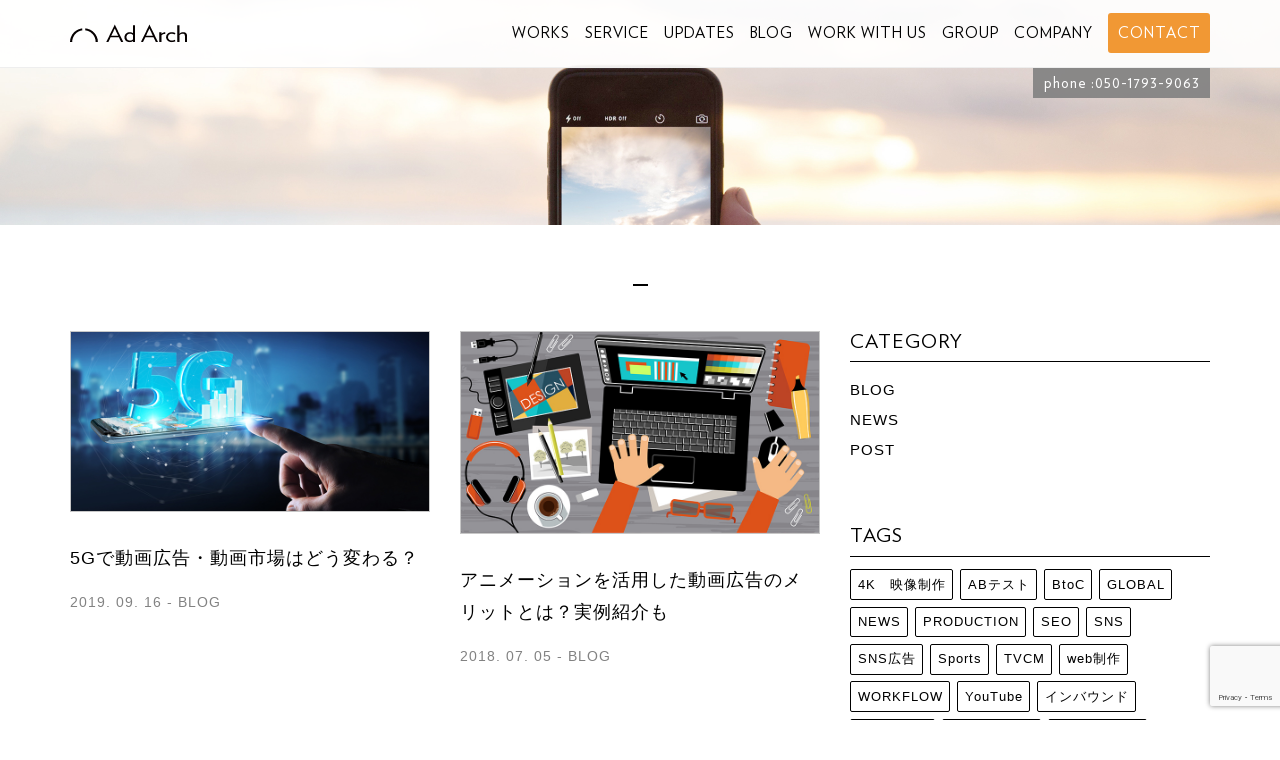

--- FILE ---
content_type: text/html; charset=UTF-8
request_url: https://www.adarch.co.jp/tag/%E5%BA%83%E5%91%8A/
body_size: 14742
content:
<!DOCTYPE html>
<html lang="ja">
<head>
<!-- Google Tag Manager -->
<script>(function(w,d,s,l,i){w[l]=w[l]||[];w[l].push({'gtm.start':
new Date().getTime(),event:'gtm.js'});var f=d.getElementsByTagName(s)[0],
j=d.createElement(s),dl=l!='dataLayer'?'&l='+l:'';j.async=true;j.src=
'https://www.googletagmanager.com/gtm.js?id='+i+dl;f.parentNode.insertBefore(j,f);
})(window,document,'script','dataLayer','GTM-TD83PJ5');</script>
<!-- End Google Tag Manager -->
	<meta charset="UTF-8">
	<meta name="viewport" content="width=device-width, initial-scale=1">

	<!-- Google Tag Manager -->
	<script>(function(w,d,s,l,i){w[l]=w[l]||[];w[l].push({'gtm.start':
	new Date().getTime(),event:'gtm.js'});var f=d.getElementsByTagName(s)[0],
	j=d.createElement(s),dl=l!='dataLayer'?'&l='+l:'';j.async=true;j.src=
	'https://www.googletagmanager.com/gtm.js?id='+i+dl;f.parentNode.insertBefore(j,f);
	})(window,document,'script','dataLayer','GTM-TD83PJ5');</script>
	<!-- End Google Tag Manager -->

	<meta name='robots' content='index, follow, max-image-preview:large, max-snippet:-1, max-video-preview:-1' />
<meta name="dlm-version" content="5.1.6">
	<!-- This site is optimized with the Yoast SEO Premium plugin v20.5 (Yoast SEO v25.6) - https://yoast.com/wordpress/plugins/seo/ -->
	<title>広告 アーカイブ | Ad Arch Co., Ltd.</title>
	<meta name="description" content="Ad Arch（アドアーチ）は大手企業から中小企業・個人事業主まであらゆるお客様の動画を制作している、動画制作・動画企画プロデュース会社です。ただ制作するだけではなく、確実に効果を出すための動画コンサルをはじめ、企画から制作・広告展開までワンストップ体制で対応。お客様の課題解決を実現する動画をご提案します。" />
	<link rel="canonical" href="https://www.adarch.co.jp/tag/広告/" />
	<meta property="og:locale" content="ja_JP" />
	<meta property="og:type" content="article" />
	<meta property="og:title" content="広告 アーカイブ" />
	<meta property="og:description" content="Ad Arch（アドアーチ）は大手企業から中小企業・個人事業主まであらゆるお客様の動画を制作している、動画制作・動画企画プロデュース会社です。ただ制作するだけではなく、確実に効果を出すための動画コンサルをはじめ、企画から制作・広告展開までワンストップ体制で対応。お客様の課題解決を実現する動画をご提案します。" />
	<meta property="og:url" content="https://www.adarch.co.jp/tag/広告/" />
	<meta property="og:site_name" content="Ad Arch Co., Ltd." />
	<meta property="og:image" content="https://www.adarch.co.jp/wp-content/uploads/2016/03/12742313_910354799085762_615581681931484039_n.jpg" />
	<meta property="og:image:width" content="960" />
	<meta property="og:image:height" content="531" />
	<meta property="og:image:type" content="image/jpeg" />
	<meta name="twitter:card" content="summary_large_image" />
	<meta name="twitter:site" content="@AdArch_official" />
	<script type="application/ld+json" class="yoast-schema-graph">{"@context":"https://schema.org","@graph":[{"@type":"CollectionPage","@id":"https://www.adarch.co.jp/tag/%e5%ba%83%e5%91%8a/","url":"https://www.adarch.co.jp/tag/%e5%ba%83%e5%91%8a/","name":"広告 アーカイブ | Ad Arch Co., Ltd.","isPartOf":{"@id":"https://www.adarch.co.jp/#website"},"primaryImageOfPage":{"@id":"https://www.adarch.co.jp/tag/%e5%ba%83%e5%91%8a/#primaryimage"},"image":{"@id":"https://www.adarch.co.jp/tag/%e5%ba%83%e5%91%8a/#primaryimage"},"thumbnailUrl":"https://www.adarch.co.jp/wp-content/uploads/2019/09/5G.jpg","description":"Ad Arch（アドアーチ）は大手企業から中小企業・個人事業主まであらゆるお客様の動画を制作している、動画制作・動画企画プロデュース会社です。ただ制作するだけではなく、確実に効果を出すための動画コンサルをはじめ、企画から制作・広告展開までワンストップ体制で対応。お客様の課題解決を実現する動画をご提案します。","breadcrumb":{"@id":"https://www.adarch.co.jp/tag/%e5%ba%83%e5%91%8a/#breadcrumb"},"inLanguage":"ja"},{"@type":"ImageObject","inLanguage":"ja","@id":"https://www.adarch.co.jp/tag/%e5%ba%83%e5%91%8a/#primaryimage","url":"https://www.adarch.co.jp/wp-content/uploads/2019/09/5G.jpg","contentUrl":"https://www.adarch.co.jp/wp-content/uploads/2019/09/5G.jpg","width":800,"height":400},{"@type":"BreadcrumbList","@id":"https://www.adarch.co.jp/tag/%e5%ba%83%e5%91%8a/#breadcrumb","itemListElement":[{"@type":"ListItem","position":1,"name":"ホーム","item":"https://www.adarch.co.jp/"},{"@type":"ListItem","position":2,"name":"広告"}]},{"@type":"WebSite","@id":"https://www.adarch.co.jp/#website","url":"https://www.adarch.co.jp/","name":"Ad Arch Co., Ltd.","description":"Ad Arch proposes videos that solve corporate problems from Japan to the world.","publisher":{"@id":"https://www.adarch.co.jp/#organization"},"alternateName":"Ad Arch","potentialAction":[{"@type":"SearchAction","target":{"@type":"EntryPoint","urlTemplate":"https://www.adarch.co.jp/?s={search_term_string}"},"query-input":{"@type":"PropertyValueSpecification","valueRequired":true,"valueName":"search_term_string"}}],"inLanguage":"ja"},{"@type":"Organization","@id":"https://www.adarch.co.jp/#organization","name":"Ad Arch株式会社","alternateName":"Ad Arch Co., Ltd.","url":"https://www.adarch.co.jp/","logo":{"@type":"ImageObject","inLanguage":"ja","@id":"https://www.adarch.co.jp/#/schema/logo/image/","url":"https://www.adarch.co.jp/wp-content/uploads/2016/03/7aaf132e967d09928e46787d7c498ccc.png","contentUrl":"https://www.adarch.co.jp/wp-content/uploads/2016/03/7aaf132e967d09928e46787d7c498ccc.png","width":800,"height":450,"caption":"Ad Arch株式会社"},"image":{"@id":"https://www.adarch.co.jp/#/schema/logo/image/"},"sameAs":["https://www.facebook.com/AdArch.co.jp/","https://x.com/AdArch_official","https://www.instagram.com/adarch_official/"]}]}</script>
	<!-- / Yoast SEO Premium plugin. -->


<link rel='dns-prefetch' href='//www.googletagmanager.com' />
<link rel='dns-prefetch' href='//stats.wp.com' />
<link rel='dns-prefetch' href='//maxcdn.bootstrapcdn.com' />
<link rel="alternate" type="application/rss+xml" title="Ad Arch Co., Ltd. &raquo; フィード" href="https://www.adarch.co.jp/feed/" />
<link rel="alternate" type="application/rss+xml" title="Ad Arch Co., Ltd. &raquo; コメントフィード" href="https://www.adarch.co.jp/comments/feed/" />
<script type="text/javascript" id="wpp-js" src="https://www.adarch.co.jp/wp-content/plugins/wordpress-popular-posts/assets/js/wpp.min.js?ver=7.3.6" data-sampling="0" data-sampling-rate="100" data-api-url="https://www.adarch.co.jp/wp-json/wordpress-popular-posts" data-post-id="0" data-token="9220389d85" data-lang="0" data-debug="0"></script>
<link rel="alternate" type="application/rss+xml" title="Ad Arch Co., Ltd. &raquo; 広告 タグのフィード" href="https://www.adarch.co.jp/tag/%e5%ba%83%e5%91%8a/feed/" />
<script type="text/javascript">
/* <![CDATA[ */
window._wpemojiSettings = {"baseUrl":"https:\/\/s.w.org\/images\/core\/emoji\/15.0.3\/72x72\/","ext":".png","svgUrl":"https:\/\/s.w.org\/images\/core\/emoji\/15.0.3\/svg\/","svgExt":".svg","source":{"concatemoji":"https:\/\/www.adarch.co.jp\/wp-includes\/js\/wp-emoji-release.min.js?ver=6.6.4"}};
/*! This file is auto-generated */
!function(i,n){var o,s,e;function c(e){try{var t={supportTests:e,timestamp:(new Date).valueOf()};sessionStorage.setItem(o,JSON.stringify(t))}catch(e){}}function p(e,t,n){e.clearRect(0,0,e.canvas.width,e.canvas.height),e.fillText(t,0,0);var t=new Uint32Array(e.getImageData(0,0,e.canvas.width,e.canvas.height).data),r=(e.clearRect(0,0,e.canvas.width,e.canvas.height),e.fillText(n,0,0),new Uint32Array(e.getImageData(0,0,e.canvas.width,e.canvas.height).data));return t.every(function(e,t){return e===r[t]})}function u(e,t,n){switch(t){case"flag":return n(e,"\ud83c\udff3\ufe0f\u200d\u26a7\ufe0f","\ud83c\udff3\ufe0f\u200b\u26a7\ufe0f")?!1:!n(e,"\ud83c\uddfa\ud83c\uddf3","\ud83c\uddfa\u200b\ud83c\uddf3")&&!n(e,"\ud83c\udff4\udb40\udc67\udb40\udc62\udb40\udc65\udb40\udc6e\udb40\udc67\udb40\udc7f","\ud83c\udff4\u200b\udb40\udc67\u200b\udb40\udc62\u200b\udb40\udc65\u200b\udb40\udc6e\u200b\udb40\udc67\u200b\udb40\udc7f");case"emoji":return!n(e,"\ud83d\udc26\u200d\u2b1b","\ud83d\udc26\u200b\u2b1b")}return!1}function f(e,t,n){var r="undefined"!=typeof WorkerGlobalScope&&self instanceof WorkerGlobalScope?new OffscreenCanvas(300,150):i.createElement("canvas"),a=r.getContext("2d",{willReadFrequently:!0}),o=(a.textBaseline="top",a.font="600 32px Arial",{});return e.forEach(function(e){o[e]=t(a,e,n)}),o}function t(e){var t=i.createElement("script");t.src=e,t.defer=!0,i.head.appendChild(t)}"undefined"!=typeof Promise&&(o="wpEmojiSettingsSupports",s=["flag","emoji"],n.supports={everything:!0,everythingExceptFlag:!0},e=new Promise(function(e){i.addEventListener("DOMContentLoaded",e,{once:!0})}),new Promise(function(t){var n=function(){try{var e=JSON.parse(sessionStorage.getItem(o));if("object"==typeof e&&"number"==typeof e.timestamp&&(new Date).valueOf()<e.timestamp+604800&&"object"==typeof e.supportTests)return e.supportTests}catch(e){}return null}();if(!n){if("undefined"!=typeof Worker&&"undefined"!=typeof OffscreenCanvas&&"undefined"!=typeof URL&&URL.createObjectURL&&"undefined"!=typeof Blob)try{var e="postMessage("+f.toString()+"("+[JSON.stringify(s),u.toString(),p.toString()].join(",")+"));",r=new Blob([e],{type:"text/javascript"}),a=new Worker(URL.createObjectURL(r),{name:"wpTestEmojiSupports"});return void(a.onmessage=function(e){c(n=e.data),a.terminate(),t(n)})}catch(e){}c(n=f(s,u,p))}t(n)}).then(function(e){for(var t in e)n.supports[t]=e[t],n.supports.everything=n.supports.everything&&n.supports[t],"flag"!==t&&(n.supports.everythingExceptFlag=n.supports.everythingExceptFlag&&n.supports[t]);n.supports.everythingExceptFlag=n.supports.everythingExceptFlag&&!n.supports.flag,n.DOMReady=!1,n.readyCallback=function(){n.DOMReady=!0}}).then(function(){return e}).then(function(){var e;n.supports.everything||(n.readyCallback(),(e=n.source||{}).concatemoji?t(e.concatemoji):e.wpemoji&&e.twemoji&&(t(e.twemoji),t(e.wpemoji)))}))}((window,document),window._wpemojiSettings);
/* ]]> */
</script>
<style id='wp-emoji-styles-inline-css' type='text/css'>

	img.wp-smiley, img.emoji {
		display: inline !important;
		border: none !important;
		box-shadow: none !important;
		height: 1em !important;
		width: 1em !important;
		margin: 0 0.07em !important;
		vertical-align: -0.1em !important;
		background: none !important;
		padding: 0 !important;
	}
</style>
<link rel='stylesheet' id='wp-block-library-css' href='https://www.adarch.co.jp/wp-includes/css/dist/block-library/style.min.css?ver=6.6.4' type='text/css' media='all' />
<link rel='stylesheet' id='mediaelement-css' href='https://www.adarch.co.jp/wp-includes/js/mediaelement/mediaelementplayer-legacy.min.css?ver=4.2.17' type='text/css' media='all' />
<link rel='stylesheet' id='wp-mediaelement-css' href='https://www.adarch.co.jp/wp-includes/js/mediaelement/wp-mediaelement.min.css?ver=6.6.4' type='text/css' media='all' />
<style id='jetpack-sharing-buttons-style-inline-css' type='text/css'>
.jetpack-sharing-buttons__services-list{display:flex;flex-direction:row;flex-wrap:wrap;gap:0;list-style-type:none;margin:5px;padding:0}.jetpack-sharing-buttons__services-list.has-small-icon-size{font-size:12px}.jetpack-sharing-buttons__services-list.has-normal-icon-size{font-size:16px}.jetpack-sharing-buttons__services-list.has-large-icon-size{font-size:24px}.jetpack-sharing-buttons__services-list.has-huge-icon-size{font-size:36px}@media print{.jetpack-sharing-buttons__services-list{display:none!important}}.editor-styles-wrapper .wp-block-jetpack-sharing-buttons{gap:0;padding-inline-start:0}ul.jetpack-sharing-buttons__services-list.has-background{padding:1.25em 2.375em}
</style>
<style id='classic-theme-styles-inline-css' type='text/css'>
/*! This file is auto-generated */
.wp-block-button__link{color:#fff;background-color:#32373c;border-radius:9999px;box-shadow:none;text-decoration:none;padding:calc(.667em + 2px) calc(1.333em + 2px);font-size:1.125em}.wp-block-file__button{background:#32373c;color:#fff;text-decoration:none}
</style>
<style id='global-styles-inline-css' type='text/css'>
:root{--wp--preset--aspect-ratio--square: 1;--wp--preset--aspect-ratio--4-3: 4/3;--wp--preset--aspect-ratio--3-4: 3/4;--wp--preset--aspect-ratio--3-2: 3/2;--wp--preset--aspect-ratio--2-3: 2/3;--wp--preset--aspect-ratio--16-9: 16/9;--wp--preset--aspect-ratio--9-16: 9/16;--wp--preset--color--black: #000000;--wp--preset--color--cyan-bluish-gray: #abb8c3;--wp--preset--color--white: #ffffff;--wp--preset--color--pale-pink: #f78da7;--wp--preset--color--vivid-red: #cf2e2e;--wp--preset--color--luminous-vivid-orange: #ff6900;--wp--preset--color--luminous-vivid-amber: #fcb900;--wp--preset--color--light-green-cyan: #7bdcb5;--wp--preset--color--vivid-green-cyan: #00d084;--wp--preset--color--pale-cyan-blue: #8ed1fc;--wp--preset--color--vivid-cyan-blue: #0693e3;--wp--preset--color--vivid-purple: #9b51e0;--wp--preset--gradient--vivid-cyan-blue-to-vivid-purple: linear-gradient(135deg,rgba(6,147,227,1) 0%,rgb(155,81,224) 100%);--wp--preset--gradient--light-green-cyan-to-vivid-green-cyan: linear-gradient(135deg,rgb(122,220,180) 0%,rgb(0,208,130) 100%);--wp--preset--gradient--luminous-vivid-amber-to-luminous-vivid-orange: linear-gradient(135deg,rgba(252,185,0,1) 0%,rgba(255,105,0,1) 100%);--wp--preset--gradient--luminous-vivid-orange-to-vivid-red: linear-gradient(135deg,rgba(255,105,0,1) 0%,rgb(207,46,46) 100%);--wp--preset--gradient--very-light-gray-to-cyan-bluish-gray: linear-gradient(135deg,rgb(238,238,238) 0%,rgb(169,184,195) 100%);--wp--preset--gradient--cool-to-warm-spectrum: linear-gradient(135deg,rgb(74,234,220) 0%,rgb(151,120,209) 20%,rgb(207,42,186) 40%,rgb(238,44,130) 60%,rgb(251,105,98) 80%,rgb(254,248,76) 100%);--wp--preset--gradient--blush-light-purple: linear-gradient(135deg,rgb(255,206,236) 0%,rgb(152,150,240) 100%);--wp--preset--gradient--blush-bordeaux: linear-gradient(135deg,rgb(254,205,165) 0%,rgb(254,45,45) 50%,rgb(107,0,62) 100%);--wp--preset--gradient--luminous-dusk: linear-gradient(135deg,rgb(255,203,112) 0%,rgb(199,81,192) 50%,rgb(65,88,208) 100%);--wp--preset--gradient--pale-ocean: linear-gradient(135deg,rgb(255,245,203) 0%,rgb(182,227,212) 50%,rgb(51,167,181) 100%);--wp--preset--gradient--electric-grass: linear-gradient(135deg,rgb(202,248,128) 0%,rgb(113,206,126) 100%);--wp--preset--gradient--midnight: linear-gradient(135deg,rgb(2,3,129) 0%,rgb(40,116,252) 100%);--wp--preset--font-size--small: 13px;--wp--preset--font-size--medium: 20px;--wp--preset--font-size--large: 36px;--wp--preset--font-size--x-large: 42px;--wp--preset--spacing--20: 0.44rem;--wp--preset--spacing--30: 0.67rem;--wp--preset--spacing--40: 1rem;--wp--preset--spacing--50: 1.5rem;--wp--preset--spacing--60: 2.25rem;--wp--preset--spacing--70: 3.38rem;--wp--preset--spacing--80: 5.06rem;--wp--preset--shadow--natural: 6px 6px 9px rgba(0, 0, 0, 0.2);--wp--preset--shadow--deep: 12px 12px 50px rgba(0, 0, 0, 0.4);--wp--preset--shadow--sharp: 6px 6px 0px rgba(0, 0, 0, 0.2);--wp--preset--shadow--outlined: 6px 6px 0px -3px rgba(255, 255, 255, 1), 6px 6px rgba(0, 0, 0, 1);--wp--preset--shadow--crisp: 6px 6px 0px rgba(0, 0, 0, 1);}:where(.is-layout-flex){gap: 0.5em;}:where(.is-layout-grid){gap: 0.5em;}body .is-layout-flex{display: flex;}.is-layout-flex{flex-wrap: wrap;align-items: center;}.is-layout-flex > :is(*, div){margin: 0;}body .is-layout-grid{display: grid;}.is-layout-grid > :is(*, div){margin: 0;}:where(.wp-block-columns.is-layout-flex){gap: 2em;}:where(.wp-block-columns.is-layout-grid){gap: 2em;}:where(.wp-block-post-template.is-layout-flex){gap: 1.25em;}:where(.wp-block-post-template.is-layout-grid){gap: 1.25em;}.has-black-color{color: var(--wp--preset--color--black) !important;}.has-cyan-bluish-gray-color{color: var(--wp--preset--color--cyan-bluish-gray) !important;}.has-white-color{color: var(--wp--preset--color--white) !important;}.has-pale-pink-color{color: var(--wp--preset--color--pale-pink) !important;}.has-vivid-red-color{color: var(--wp--preset--color--vivid-red) !important;}.has-luminous-vivid-orange-color{color: var(--wp--preset--color--luminous-vivid-orange) !important;}.has-luminous-vivid-amber-color{color: var(--wp--preset--color--luminous-vivid-amber) !important;}.has-light-green-cyan-color{color: var(--wp--preset--color--light-green-cyan) !important;}.has-vivid-green-cyan-color{color: var(--wp--preset--color--vivid-green-cyan) !important;}.has-pale-cyan-blue-color{color: var(--wp--preset--color--pale-cyan-blue) !important;}.has-vivid-cyan-blue-color{color: var(--wp--preset--color--vivid-cyan-blue) !important;}.has-vivid-purple-color{color: var(--wp--preset--color--vivid-purple) !important;}.has-black-background-color{background-color: var(--wp--preset--color--black) !important;}.has-cyan-bluish-gray-background-color{background-color: var(--wp--preset--color--cyan-bluish-gray) !important;}.has-white-background-color{background-color: var(--wp--preset--color--white) !important;}.has-pale-pink-background-color{background-color: var(--wp--preset--color--pale-pink) !important;}.has-vivid-red-background-color{background-color: var(--wp--preset--color--vivid-red) !important;}.has-luminous-vivid-orange-background-color{background-color: var(--wp--preset--color--luminous-vivid-orange) !important;}.has-luminous-vivid-amber-background-color{background-color: var(--wp--preset--color--luminous-vivid-amber) !important;}.has-light-green-cyan-background-color{background-color: var(--wp--preset--color--light-green-cyan) !important;}.has-vivid-green-cyan-background-color{background-color: var(--wp--preset--color--vivid-green-cyan) !important;}.has-pale-cyan-blue-background-color{background-color: var(--wp--preset--color--pale-cyan-blue) !important;}.has-vivid-cyan-blue-background-color{background-color: var(--wp--preset--color--vivid-cyan-blue) !important;}.has-vivid-purple-background-color{background-color: var(--wp--preset--color--vivid-purple) !important;}.has-black-border-color{border-color: var(--wp--preset--color--black) !important;}.has-cyan-bluish-gray-border-color{border-color: var(--wp--preset--color--cyan-bluish-gray) !important;}.has-white-border-color{border-color: var(--wp--preset--color--white) !important;}.has-pale-pink-border-color{border-color: var(--wp--preset--color--pale-pink) !important;}.has-vivid-red-border-color{border-color: var(--wp--preset--color--vivid-red) !important;}.has-luminous-vivid-orange-border-color{border-color: var(--wp--preset--color--luminous-vivid-orange) !important;}.has-luminous-vivid-amber-border-color{border-color: var(--wp--preset--color--luminous-vivid-amber) !important;}.has-light-green-cyan-border-color{border-color: var(--wp--preset--color--light-green-cyan) !important;}.has-vivid-green-cyan-border-color{border-color: var(--wp--preset--color--vivid-green-cyan) !important;}.has-pale-cyan-blue-border-color{border-color: var(--wp--preset--color--pale-cyan-blue) !important;}.has-vivid-cyan-blue-border-color{border-color: var(--wp--preset--color--vivid-cyan-blue) !important;}.has-vivid-purple-border-color{border-color: var(--wp--preset--color--vivid-purple) !important;}.has-vivid-cyan-blue-to-vivid-purple-gradient-background{background: var(--wp--preset--gradient--vivid-cyan-blue-to-vivid-purple) !important;}.has-light-green-cyan-to-vivid-green-cyan-gradient-background{background: var(--wp--preset--gradient--light-green-cyan-to-vivid-green-cyan) !important;}.has-luminous-vivid-amber-to-luminous-vivid-orange-gradient-background{background: var(--wp--preset--gradient--luminous-vivid-amber-to-luminous-vivid-orange) !important;}.has-luminous-vivid-orange-to-vivid-red-gradient-background{background: var(--wp--preset--gradient--luminous-vivid-orange-to-vivid-red) !important;}.has-very-light-gray-to-cyan-bluish-gray-gradient-background{background: var(--wp--preset--gradient--very-light-gray-to-cyan-bluish-gray) !important;}.has-cool-to-warm-spectrum-gradient-background{background: var(--wp--preset--gradient--cool-to-warm-spectrum) !important;}.has-blush-light-purple-gradient-background{background: var(--wp--preset--gradient--blush-light-purple) !important;}.has-blush-bordeaux-gradient-background{background: var(--wp--preset--gradient--blush-bordeaux) !important;}.has-luminous-dusk-gradient-background{background: var(--wp--preset--gradient--luminous-dusk) !important;}.has-pale-ocean-gradient-background{background: var(--wp--preset--gradient--pale-ocean) !important;}.has-electric-grass-gradient-background{background: var(--wp--preset--gradient--electric-grass) !important;}.has-midnight-gradient-background{background: var(--wp--preset--gradient--midnight) !important;}.has-small-font-size{font-size: var(--wp--preset--font-size--small) !important;}.has-medium-font-size{font-size: var(--wp--preset--font-size--medium) !important;}.has-large-font-size{font-size: var(--wp--preset--font-size--large) !important;}.has-x-large-font-size{font-size: var(--wp--preset--font-size--x-large) !important;}
:where(.wp-block-post-template.is-layout-flex){gap: 1.25em;}:where(.wp-block-post-template.is-layout-grid){gap: 1.25em;}
:where(.wp-block-columns.is-layout-flex){gap: 2em;}:where(.wp-block-columns.is-layout-grid){gap: 2em;}
:root :where(.wp-block-pullquote){font-size: 1.5em;line-height: 1.6;}
</style>
<link rel='stylesheet' id='contact-form-7-css' href='https://www.adarch.co.jp/wp-content/plugins/contact-form-7/includes/css/styles.css?ver=6.0.6' type='text/css' media='all' />
<link rel='stylesheet' id='email-before-download-css' href='https://www.adarch.co.jp/wp-content/plugins/email-before-download/public/css/email-before-download-public.css?ver=6.9.8' type='text/css' media='all' />
<link rel='stylesheet' id='wordpress-popular-posts-css-css' href='https://www.adarch.co.jp/wp-content/plugins/wordpress-popular-posts/assets/css/wpp.css?ver=7.3.6' type='text/css' media='all' />
<link rel='stylesheet' id='fontawesome-css' href='https://maxcdn.bootstrapcdn.com/font-awesome/4.5.0/css/font-awesome.min.css' type='text/css' media='all' />
<link rel='stylesheet' id='_dev-style-css' href='https://www.adarch.co.jp/wp-content/themes/adarch.co.jp/style.css?ver=6.6.4' type='text/css' media='all' />
<script type="text/javascript" src="https://www.adarch.co.jp/wp-includes/js/jquery/jquery.min.js?ver=3.7.1" id="jquery-core-js"></script>
<script type="text/javascript" src="https://www.adarch.co.jp/wp-includes/js/jquery/jquery-migrate.min.js?ver=3.4.1" id="jquery-migrate-js"></script>

<!-- Site Kit によって追加された Google タグ（gtag.js）スニペット -->
<!-- Google アナリティクス スニペット (Site Kit が追加) -->
<script type="text/javascript" src="https://www.googletagmanager.com/gtag/js?id=GT-NNMKBQF" id="google_gtagjs-js" async></script>
<script type="text/javascript" id="google_gtagjs-js-after">
/* <![CDATA[ */
window.dataLayer = window.dataLayer || [];function gtag(){dataLayer.push(arguments);}
gtag("set","linker",{"domains":["www.adarch.co.jp"]});
gtag("js", new Date());
gtag("set", "developer_id.dZTNiMT", true);
gtag("config", "GT-NNMKBQF");
/* ]]> */
</script>
<link rel="https://api.w.org/" href="https://www.adarch.co.jp/wp-json/" /><link rel="alternate" title="JSON" type="application/json" href="https://www.adarch.co.jp/wp-json/wp/v2/tags/115" /><link rel="EditURI" type="application/rsd+xml" title="RSD" href="https://www.adarch.co.jp/xmlrpc.php?rsd" />
<meta name="generator" content="Site Kit by Google 1.170.0" />	<style>img#wpstats{display:none}</style>
		            <style id="wpp-loading-animation-styles">@-webkit-keyframes bgslide{from{background-position-x:0}to{background-position-x:-200%}}@keyframes bgslide{from{background-position-x:0}to{background-position-x:-200%}}.wpp-widget-block-placeholder,.wpp-shortcode-placeholder{margin:0 auto;width:60px;height:3px;background:#dd3737;background:linear-gradient(90deg,#dd3737 0%,#571313 10%,#dd3737 100%);background-size:200% auto;border-radius:3px;-webkit-animation:bgslide 1s infinite linear;animation:bgslide 1s infinite linear}</style>
            
<!-- BEGIN: WP Social Bookmarking Light HEAD --><script>
    (function (d, s, id) {
        var js, fjs = d.getElementsByTagName(s)[0];
        if (d.getElementById(id)) return;
        js = d.createElement(s);
        js.id = id;
        js.src = "//connect.facebook.net/ja_JP/sdk.js#xfbml=1&version=v2.7";
        fjs.parentNode.insertBefore(js, fjs);
    }(document, 'script', 'facebook-jssdk'));
</script>
<style type="text/css">.wp_social_bookmarking_light{
    border: 0 !important;
    padding: 10px 0 20px 0 !important;
    margin: 0 !important;
}
.wp_social_bookmarking_light div{
    float: left !important;
    border: 0 !important;
    padding: 0 !important;
    margin: 0 5px 0px 0 !important;
    min-height: 30px !important;
    line-height: 18px !important;
    text-indent: 0 !important;
}
.wp_social_bookmarking_light img{
    border: 0 !important;
    padding: 0;
    margin: 0;
    vertical-align: top !important;
}
.wp_social_bookmarking_light_clear{
    clear: both !important;
}
#fb-root{
    display: none;
}
.wsbl_facebook_like iframe{
    max-width: none !important;
}
.wsbl_pinterest a{
    border: 0px !important;
}
</style>
<!-- END: WP Social Bookmarking Light HEAD -->
<link rel="icon" href="https://www.adarch.co.jp/wp-content/uploads/2016/03/cropped-icon-1-32x32.png" sizes="32x32" />
<link rel="icon" href="https://www.adarch.co.jp/wp-content/uploads/2016/03/cropped-icon-1-192x192.png" sizes="192x192" />
<link rel="apple-touch-icon" href="https://www.adarch.co.jp/wp-content/uploads/2016/03/cropped-icon-1-180x180.png" />
<meta name="msapplication-TileImage" content="https://www.adarch.co.jp/wp-content/uploads/2016/03/cropped-icon-1-270x270.png" />

  </head>

<body data-rsssl=1 class="archive tag tag-115">
<!-- Google Tag Manager (noscript) -->
<noscript><iframe src="https://www.googletagmanager.com/ns.html?id=GTM-TD83PJ5"
height="0" width="0" style="display:none;visibility:hidden"></iframe></noscript>
<!-- End Google Tag Manager (noscript) -->


<div id="page" class="hfeed site">
	<a class="skip-link screen-reader-text" href="#content">Skip to content</a>

	<header id="masthead" class="site-header" role="banner">
		<div class="site-branding">
			<h1 class="site-title">
				<a href="https://www.adarch.co.jp/" rel="home">
					<svg version="1.1" id="レイヤー_1" xmlns="//www.w3.org/2000/svg" xmlns:xlink="http://www.w3.org/1999/xlink" x="0px" y="0px" width="359.068px" height="53.236px" viewBox="0 0 359.068 53.236" enable-background="new 0 0 359.068 53.236" xml:space="preserve">
						<title>Ad Arch Co., Ltd.</title>
						<g>
							<g>
								<path class="path" fill="#060000" d="M156.818,52.672L150.07,38.54h-25.464l-6.753,14.132h-6.444L136.947,0h1.01l25.539,52.672H156.818z
									 M137.336,11.173l-10.48,22.229h20.96L137.336,11.173z"/>
								<path class="path" fill="#060000" d="M193.34,52.672v-3.034c-2.566,2.399-6.299,3.599-10.418,3.599c-9.391,0-15.919-6.21-15.919-15.103
									c0-8.681,7.618-15.665,16.236-15.665c4.27,0,7.534,1.132,10.101,2.964V1.284h6.427v51.388H193.34z M193.34,31.147
									c-2.566-2.259-5.447-4.021-9.642-4.021c-6.131,0-10.564,4.515-10.564,10.866c0,5.928,4.164,10.586,11.001,10.586
									c3.956,0,6.639-1.553,9.205-3.882V31.147z"/>
								<path class="path" fill="#060000" d="M263.256,52.672l-6.748-14.132h-25.464l-6.753,14.132h-6.444L243.386,0h1.01l25.539,52.672H263.256z
									 M243.773,11.173l-10.48,22.229h20.961L243.773,11.173z"/>
								<path class="path" fill="#060000" d="M280.705,32.418v20.254h-6.422V23.126h6.422v4.846c2.567-3.668,7.711-5.503,11.565-5.503V27.9
									C287.128,27.9,283.272,29.453,280.705,32.418z"/>
								<path class="path" fill="#060000" d="M312.481,53.236c-10.321,0-17.617-6.704-17.617-15.243c0-8.54,7.296-15.524,17.617-15.524
									c4.04,0,8.151,1.341,11.106,3.035l-2.488,4.233c-2.638-1.412-5.822-2.469-9.166-2.469c-6.359,0-11.168,3.95-11.168,10.726
									c0,6.422,5.584,10.444,11.565,10.444c3.335,0,6.52-1.059,9.157-2.47l2.1,4.234C320.633,51.896,316.521,53.236,312.481,53.236z"/>
								<path class="path" fill="#060000" d="M352.646,52.672V34.041c0-4.588-2.021-6.914-6.679-6.914c-3.651,0-8.733,2.326-10.021,4.797v20.748h-6.422
									V1.284h6.422v26.196c2.567-3.176,7.446-5.011,11.716-5.011c7.533,0,11.406,4.164,11.406,10.09v20.113H352.646z"/>
							</g>
							<g>
								<path class="path" fill="#060000" d="M0,52.672h6.744c0-0.062-0.004-0.119-0.004-0.176c0-18.234,13.568-33.287,31.154-35.642v-6.049
									C16.62,13.244,0.084,30.83,0,52.672z"/>
								<path class="path" fill="#060000" d="M85.636,52.672c-0.083-21.842-17.065-39.916-38.749-41.96v6.061c17.899,2.071,31.793,17.269,31.793,35.724
									c0,0.057,0,0.114,0,0.176H85.636z"/>
							</g>
						</g>
					</svg><!-- Logo -->
				</a>
			</h1><!-- .site-title -->

			<nav class="navbar navbar-default" role="navigation">
				<div class="navbar-header">
					<button type="button" class="navbar-toggle" data-toggle="collapse" data-target="#bs-example-navbar-collapse-1">
						<span class="sr-only">Toggle Navigation</span>
						<span class="icon-bar"></span>
						<span class="icon-bar"></span>
						<span class="icon-bar"></span>
					</button>
				</div>
				<div id="bs-example-navbar-collapse-1" class="collapse navbar-collapse navbar-ex1-collapse"><ul id="menu-mainmenu" class="nav navbar-nav"><li id="menu-item-567" class="menu-item menu-item-type-post_type menu-item-object-page menu-item-567"><a href="https://www.adarch.co.jp/works/">WORKS</a></li>
<li id="menu-item-3200" class="menu-item menu-item-type-post_type_archive menu-item-object-service menu-item-3200"><a href="https://www.adarch.co.jp/service/">SERVICE</a></li>
<li id="menu-item-3190" class="menu-item menu-item-type-taxonomy menu-item-object-category menu-item-3190"><a href="https://www.adarch.co.jp/category/post/news/">UPDATES</a></li>
<li id="menu-item-4342" class="menu-item menu-item-type-taxonomy menu-item-object-category menu-item-4342"><a href="https://www.adarch.co.jp/category/post/blog/">BLOG</a></li>
<li id="menu-item-3957" class="menu-item menu-item-type-post_type menu-item-object-page menu-item-3957"><a href="https://www.adarch.co.jp/join-adarch/">WORK WITH US</a></li>
<li id="menu-item-4507" class="menu-item menu-item-type-post_type menu-item-object-page menu-item-4507"><a href="https://www.adarch.co.jp/group-jpn/">GROUP</a></li>
<li id="menu-item-22" class="menu-item menu-item-type-post_type menu-item-object-page menu-item-22"><a href="https://www.adarch.co.jp/about-2/">COMPANY</a></li>
<li id="menu-item-3105" class="header__contact-modal menu-item menu-item-type-post_type menu-item-object-page menu-item-3105"><a href="https://www.adarch.co.jp/contact/">CONTACT</a></li>
<li class="header__phone">phone :<a href="tel:050-1793-9063">050-1793-9063</a></li><!-- .header__phone --></ul></div>			</nav><!-- .navbar -->
		</div><!-- .site-branding -->
	</header><!-- #masthead -->

			<div class="news_hero">
			<h1>
							</h1>
		</div>
		<p class="head_under-border head-sub-text site-main__section__sub">
					</p>

	
	<div id="content" class="site-content">
	<div class="container">
		<div class="row">
			<div id="primary" class="content-area col-sm-8 col-md-8">
				<main id="main" class="site-main" role="main">

				
					<div class="row">
													<a href="https://www.adarch.co.jp/2019/09/16/5g_movie/" class="col-xs-12 col-sm-6 newsw-col matchHeight">
								<img width="800" height="400" src="https://www.adarch.co.jp/wp-content/uploads/2019/09/5G.jpg" class="attachment-post-thumbnail size-post-thumbnail wp-post-image" alt="" decoding="async" srcset="https://www.adarch.co.jp/wp-content/uploads/2019/09/5G.jpg 800w, https://www.adarch.co.jp/wp-content/uploads/2019/09/5G-300x150.jpg 300w, https://www.adarch.co.jp/wp-content/uploads/2019/09/5G-768x384.jpg 768w" sizes="(max-width: 800px) 100vw, 800px" />								<h2>5Gで動画広告・動画市場はどう変わる？</h2>
								<p>2019. 09. 16 - BLOG</p>
							</a><!-- .workflow-col -->
													<a href="https://www.adarch.co.jp/2018/07/05/animation_ad/" class="col-xs-12 col-sm-6 newsw-col matchHeight">
								<img width="800" height="450" src="https://www.adarch.co.jp/wp-content/uploads/2018/07/20375ced40379f1e8ea26f8e6c287f04.jpg" class="attachment-post-thumbnail size-post-thumbnail wp-post-image" alt="" decoding="async" loading="lazy" srcset="https://www.adarch.co.jp/wp-content/uploads/2018/07/20375ced40379f1e8ea26f8e6c287f04.jpg 800w, https://www.adarch.co.jp/wp-content/uploads/2018/07/20375ced40379f1e8ea26f8e6c287f04-300x169.jpg 300w, https://www.adarch.co.jp/wp-content/uploads/2018/07/20375ced40379f1e8ea26f8e6c287f04-768x432.jpg 768w" sizes="(max-width: 800px) 100vw, 800px" />								<h2>アニメーションを活用した動画広告のメリットとは？実例紹介も</h2>
								<p>2018. 07. 05 - BLOG</p>
							</a><!-- .workflow-col -->
											</div>

					
				
				</main><!-- #main -->
			</div><!-- #primary -->

			
<div class="col-sm-4 col-md-4">
  <div id="secondary" class="widget-area" role="complementary">
  	<aside id="categories-2" class="widget widget_categories"><h1 class="widget-title">CATEGORY</h1>
			<ul>
					<li class="cat-item cat-item-3"><a href="https://www.adarch.co.jp/category/post/blog/">BLOG</a>
</li>
	<li class="cat-item cat-item-1"><a href="https://www.adarch.co.jp/category/post/news/">NEWS</a>
</li>
	<li class="cat-item cat-item-145"><a href="https://www.adarch.co.jp/category/post/">POST</a>
</li>
			</ul>

			</aside><aside id="tag_cloud-2" class="widget widget_tag_cloud"><h1 class="widget-title">TAGS</h1><div class="tagcloud"><a href="https://www.adarch.co.jp/tag/4k%e3%80%80%e6%98%a0%e5%83%8f%e5%88%b6%e4%bd%9c/" class="tag-cloud-link tag-link-46 tag-link-position-1" style="font-size: 10pt;">4K　映像制作</a>
<a href="https://www.adarch.co.jp/tag/ab%e3%83%86%e3%82%b9%e3%83%88/" class="tag-cloud-link tag-link-7 tag-link-position-2" style="font-size: 10pt;">ABテスト</a>
<a href="https://www.adarch.co.jp/tag/btoc/" class="tag-cloud-link tag-link-168 tag-link-position-3" style="font-size: 10pt;">BtoC</a>
<a href="https://www.adarch.co.jp/tag/global/" class="tag-cloud-link tag-link-69 tag-link-position-4" style="font-size: 10pt;">GLOBAL</a>
<a href="https://www.adarch.co.jp/tag/news/" class="tag-cloud-link tag-link-12 tag-link-position-5" style="font-size: 10pt;">NEWS</a>
<a href="https://www.adarch.co.jp/tag/production/" class="tag-cloud-link tag-link-41 tag-link-position-6" style="font-size: 10pt;">PRODUCTION</a>
<a href="https://www.adarch.co.jp/tag/seo/" class="tag-cloud-link tag-link-64 tag-link-position-7" style="font-size: 10pt;">SEO</a>
<a href="https://www.adarch.co.jp/tag/sns/" class="tag-cloud-link tag-link-212 tag-link-position-8" style="font-size: 10pt;">SNS</a>
<a href="https://www.adarch.co.jp/tag/sns%e5%ba%83%e5%91%8a/" class="tag-cloud-link tag-link-61 tag-link-position-9" style="font-size: 10pt;">SNS広告</a>
<a href="https://www.adarch.co.jp/tag/sports/" class="tag-cloud-link tag-link-57 tag-link-position-10" style="font-size: 10pt;">Sports</a>
<a href="https://www.adarch.co.jp/tag/tvcm/" class="tag-cloud-link tag-link-20 tag-link-position-11" style="font-size: 10pt;">TVCM</a>
<a href="https://www.adarch.co.jp/tag/web%e5%88%b6%e4%bd%9c/" class="tag-cloud-link tag-link-45 tag-link-position-12" style="font-size: 10pt;">web制作</a>
<a href="https://www.adarch.co.jp/tag/workflow/" class="tag-cloud-link tag-link-36 tag-link-position-13" style="font-size: 10pt;">WORKFLOW</a>
<a href="https://www.adarch.co.jp/tag/youtube/" class="tag-cloud-link tag-link-84 tag-link-position-14" style="font-size: 10pt;">YouTube</a>
<a href="https://www.adarch.co.jp/tag/%e3%82%a4%e3%83%b3%e3%83%90%e3%82%a6%e3%83%b3%e3%83%89/" class="tag-cloud-link tag-link-66 tag-link-position-15" style="font-size: 10pt;">インバウンド</a>
<a href="https://www.adarch.co.jp/tag/%e3%82%af%e3%82%aa%e3%83%aa%e3%83%86%e3%82%a3/" class="tag-cloud-link tag-link-22 tag-link-position-16" style="font-size: 10pt;">クオリティ</a>
<a href="https://www.adarch.co.jp/tag/%e3%82%b5%e3%83%bc%e3%83%93%e3%82%b9%e5%86%85%e5%ae%b9/" class="tag-cloud-link tag-link-33 tag-link-position-17" style="font-size: 10pt;">サービス内容</a>
<a href="https://www.adarch.co.jp/tag/%e3%83%90%e3%83%b3%e3%83%91%e3%83%bc%e5%ba%83%e5%91%8a/" class="tag-cloud-link tag-link-113 tag-link-position-18" style="font-size: 10pt;">バンパー広告</a>
<a href="https://www.adarch.co.jp/tag/%e3%83%91%e3%83%bc%e3%83%88%e3%83%8a%e3%83%bc%e9%81%b8%e3%81%b3/" class="tag-cloud-link tag-link-24 tag-link-position-19" style="font-size: 10pt;">パートナー選び</a>
<a href="https://www.adarch.co.jp/tag/%e4%b8%ad%e5%b0%8f%e4%bc%81%e6%a5%ad/" class="tag-cloud-link tag-link-18 tag-link-position-20" style="font-size: 10pt;">中小企業</a>
<a href="https://www.adarch.co.jp/tag/%e4%ba%8b%e4%be%8b/" class="tag-cloud-link tag-link-10 tag-link-position-21" style="font-size: 10pt;">事例</a>
<a href="https://www.adarch.co.jp/tag/%e5%88%b6%e4%bd%9c%e3%83%95%e3%83%ad%e3%83%bc/" class="tag-cloud-link tag-link-28 tag-link-position-22" style="font-size: 10pt;">制作フロー</a>
<a href="https://www.adarch.co.jp/tag/%e5%8b%95%e7%94%bb/" class="tag-cloud-link tag-link-116 tag-link-position-23" style="font-size: 10pt;">動画</a>
<a href="https://www.adarch.co.jp/tag/%e5%8b%95%e7%94%bbab%e3%83%86%e3%82%b9%e3%83%88/" class="tag-cloud-link tag-link-27 tag-link-position-24" style="font-size: 10pt;">動画ABテスト</a>
<a href="https://www.adarch.co.jp/tag/%e5%8b%95%e7%94%bbpr/" class="tag-cloud-link tag-link-16 tag-link-position-25" style="font-size: 10pt;">動画PR</a>
<a href="https://www.adarch.co.jp/tag/%e5%8b%95%e7%94%bb%e5%88%b6%e4%bd%9c/" class="tag-cloud-link tag-link-8 tag-link-position-26" style="font-size: 10pt;">動画制作</a>
<a href="https://www.adarch.co.jp/tag/%e5%8b%95%e7%94%bb%e5%b1%95%e9%96%8b%e6%96%b9%e6%b3%95/" class="tag-cloud-link tag-link-19 tag-link-position-27" style="font-size: 10pt;">動画展開方法</a>
<a href="https://www.adarch.co.jp/tag/%e5%8b%95%e7%94%bb%e5%ba%83%e5%91%8a/" class="tag-cloud-link tag-link-118 tag-link-position-28" style="font-size: 10pt;">動画広告</a>
<a href="https://www.adarch.co.jp/tag/%e5%93%81%e8%b3%aa%e7%ae%a1%e7%90%86/" class="tag-cloud-link tag-link-23 tag-link-position-29" style="font-size: 10pt;">品質管理</a>
<a href="https://www.adarch.co.jp/tag/%e5%9c%b0%e6%96%b9pr/" class="tag-cloud-link tag-link-15 tag-link-position-30" style="font-size: 10pt;">地方PR</a>
<a href="https://www.adarch.co.jp/tag/%e5%9c%b0%e6%96%b9%e5%89%b5%e7%94%9f/" class="tag-cloud-link tag-link-14 tag-link-position-31" style="font-size: 10pt;">地方創生</a>
<a href="https://www.adarch.co.jp/tag/%e5%ba%83%e5%91%8a%e5%8a%b9%e6%9e%9c/" class="tag-cloud-link tag-link-56 tag-link-position-32" style="font-size: 10pt;">広告効果</a>
<a href="https://www.adarch.co.jp/tag/%e5%ba%83%e5%91%8a%e5%b1%95%e9%96%8b/" class="tag-cloud-link tag-link-42 tag-link-position-33" style="font-size: 10pt;">広告展開</a>
<a href="https://www.adarch.co.jp/tag/%e6%92%ae%e5%bd%b1%e6%8a%80%e8%a1%93/" class="tag-cloud-link tag-link-50 tag-link-position-34" style="font-size: 10pt;">撮影技術</a>
<a href="https://www.adarch.co.jp/tag/%e6%98%a0%e5%83%8f%e5%88%b6%e4%bd%9c/" class="tag-cloud-link tag-link-35 tag-link-position-35" style="font-size: 10pt;">映像制作</a>
<a href="https://www.adarch.co.jp/tag/%e6%a9%9f%e6%9d%90/" class="tag-cloud-link tag-link-31 tag-link-position-36" style="font-size: 10pt;">機材</a>
<a href="https://www.adarch.co.jp/tag/%e6%b5%b7%e5%a4%96/" class="tag-cloud-link tag-link-155 tag-link-position-37" style="font-size: 10pt;">海外</a>
<a href="https://www.adarch.co.jp/tag/%e6%b5%b7%e5%a4%96%e5%af%be%e5%bf%9c/" class="tag-cloud-link tag-link-67 tag-link-position-38" style="font-size: 10pt;">海外対応</a>
<a href="https://www.adarch.co.jp/tag/%e7%a9%ba%e6%92%ae/" class="tag-cloud-link tag-link-29 tag-link-position-39" style="font-size: 10pt;">空撮</a>
<a href="https://www.adarch.co.jp/tag/%e7%b4%b9%e4%bb%8b/" class="tag-cloud-link tag-link-13 tag-link-position-40" style="font-size: 10pt;">紹介</a>
<a href="https://www.adarch.co.jp/tag/%e8%a6%8b%e7%a9%8d%e3%82%82%e3%82%8a/" class="tag-cloud-link tag-link-21 tag-link-position-41" style="font-size: 10pt;">見積もり</a>
<a href="https://www.adarch.co.jp/tag/%e8%a8%98%e4%ba%8b/" class="tag-cloud-link tag-link-17 tag-link-position-42" style="font-size: 10pt;">記事</a>
<a href="https://www.adarch.co.jp/tag/%e8%a8%aa%e6%97%a5/" class="tag-cloud-link tag-link-102 tag-link-position-43" style="font-size: 10pt;">訪日</a>
<a href="https://www.adarch.co.jp/tag/%e8%a8%aa%e6%97%a5%e3%83%a9%e3%83%9c/" class="tag-cloud-link tag-link-104 tag-link-position-44" style="font-size: 10pt;">訪日ラボ</a>
<a href="https://www.adarch.co.jp/tag/%e9%80%9a%e8%b2%a9/" class="tag-cloud-link tag-link-138 tag-link-position-45" style="font-size: 10pt;">通販</a></div>
</aside>  </div><!-- #secondary -->
</div>
		</div><!-- .row -->
	</div><!-- .container -->


	</div><!-- #content -->

  <a href="#" class="gotop">
    <i class="fa fa-angle-up"></i>
  </a><!-- .gotop -->

	<footer id="colophon" class="site-footer" role="contentinfo">
		<div class="site-info container">
      <p class="b-btnTxt">Please get in touch with us from the CONTACT button for service and fee details.</p>
      <div class="b-btnWrap">
        <a href="https://www.adarch.co.jp/contact/" class="b-btnWrap__contactBtn"><i class="fa fa-envelope"></i> CONTACT</a>
      </div>

      <div class="site-footer__sns">
        <a href="https://twitter.com/AdArch_official/" class="site-footer__sns__twitter" target="blank"><i class="fa fa-twitter"></i></a>
        <a href="https://www.facebook.com/AdArch.co.jp/" class="site-footer__sns__facebook" target="blank"><i class="fa fa-facebook"></i></a>
        <a href="https://www.instagram.com/adarch_official/" class="site-footer__sns__instagram" target="blank"><i class="fa fa-instagram"></i></a>
      </div><!-- .site-info__sns -->

      <div class="site-footer__menu">
        <div class="menu-footermenu-container"><ul id="menu-footermenu" class="navbar-nav"><li id="menu-item-3068" class="menu-item menu-item-type-post_type menu-item-object-page menu-item-3068"><a href="https://www.adarch.co.jp/works/">WORKS</a></li>
<li id="menu-item-3423" class="menu-item menu-item-type-post_type_archive menu-item-object-service menu-item-3423"><a href="https://www.adarch.co.jp/service/">SERVICE</a></li>
<li id="menu-item-3422" class="menu-item menu-item-type-taxonomy menu-item-object-category menu-item-3422"><a href="https://www.adarch.co.jp/category/post/news/">UPDATES</a></li>
<li id="menu-item-4344" class="menu-item menu-item-type-taxonomy menu-item-object-category menu-item-4344"><a href="https://www.adarch.co.jp/category/post/blog/">BLOG</a></li>
<li id="menu-item-4508" class="menu-item menu-item-type-post_type menu-item-object-page menu-item-4508"><a href="https://www.adarch.co.jp/group-jpn/">GROUP</a></li>
<li id="menu-item-3072" class="menu-item menu-item-type-post_type menu-item-object-page menu-item-3072"><a href="https://www.adarch.co.jp/about-2/">COMPANY</a></li>
<li id="menu-item-3073" class="menu-item menu-item-type-post_type menu-item-object-page menu-item-3073"><a href="https://www.adarch.co.jp/contact/">CONTACT</a></li>
</ul></div>      </div>

      <p>〒107-0062 東京都港区南⻘⼭2丁目15-5 FARO 1F</p><p>FARO 1F, 2-15-5 Minami-Aoyama, Minato-ku, Tokyo 107-0062</p>


      <p class="site-footer__copy">© 2026 <a href="https://www.adarch.co.jp/">Ad Arch Co., Ltd.</a></p>
		</div><!-- .site-info -->
	</footer><!-- #colophon -->
</div><!-- #page -->


<!-- BEGIN: WP Social Bookmarking Light FOOTER -->    <script>!function(d,s,id){var js,fjs=d.getElementsByTagName(s)[0],p=/^http:/.test(d.location)?'http':'https';if(!d.getElementById(id)){js=d.createElement(s);js.id=id;js.src=p+'://platform.twitter.com/widgets.js';fjs.parentNode.insertBefore(js,fjs);}}(document, 'script', 'twitter-wjs');</script><!-- END: WP Social Bookmarking Light FOOTER -->
<script type="text/javascript" src="https://www.adarch.co.jp/wp-includes/js/dist/hooks.min.js?ver=2810c76e705dd1a53b18" id="wp-hooks-js"></script>
<script type="text/javascript" src="https://www.adarch.co.jp/wp-includes/js/dist/i18n.min.js?ver=5e580eb46a90c2b997e6" id="wp-i18n-js"></script>
<script type="text/javascript" id="wp-i18n-js-after">
/* <![CDATA[ */
wp.i18n.setLocaleData( { 'text direction\u0004ltr': [ 'ltr' ] } );
/* ]]> */
</script>
<script type="text/javascript" src="https://www.adarch.co.jp/wp-content/plugins/contact-form-7/includes/swv/js/index.js?ver=6.0.6" id="swv-js"></script>
<script type="text/javascript" id="contact-form-7-js-translations">
/* <![CDATA[ */
( function( domain, translations ) {
	var localeData = translations.locale_data[ domain ] || translations.locale_data.messages;
	localeData[""].domain = domain;
	wp.i18n.setLocaleData( localeData, domain );
} )( "contact-form-7", {"translation-revision-date":"2025-04-11 06:42:50+0000","generator":"GlotPress\/4.0.1","domain":"messages","locale_data":{"messages":{"":{"domain":"messages","plural-forms":"nplurals=1; plural=0;","lang":"ja_JP"},"This contact form is placed in the wrong place.":["\u3053\u306e\u30b3\u30f3\u30bf\u30af\u30c8\u30d5\u30a9\u30fc\u30e0\u306f\u9593\u9055\u3063\u305f\u4f4d\u7f6e\u306b\u7f6e\u304b\u308c\u3066\u3044\u307e\u3059\u3002"],"Error:":["\u30a8\u30e9\u30fc:"]}},"comment":{"reference":"includes\/js\/index.js"}} );
/* ]]> */
</script>
<script type="text/javascript" id="contact-form-7-js-before">
/* <![CDATA[ */
var wpcf7 = {
    "api": {
        "root": "https:\/\/www.adarch.co.jp\/wp-json\/",
        "namespace": "contact-form-7\/v1"
    }
};
/* ]]> */
</script>
<script type="text/javascript" src="https://www.adarch.co.jp/wp-content/plugins/contact-form-7/includes/js/index.js?ver=6.0.6" id="contact-form-7-js"></script>
<script type="text/javascript" id="dlm-xhr-js-extra">
/* <![CDATA[ */
var dlmXHRtranslations = {"error":"An error occurred while trying to download the file. Please try again.","not_found":"\u30c0\u30a6\u30f3\u30ed\u30fc\u30c9\u304c\u5b58\u5728\u3057\u307e\u305b\u3093\u3002","no_file_path":"No file path defined.","no_file_paths":"\u30d5\u30a1\u30a4\u30eb\u30d1\u30b9\u304c\u6307\u5b9a\u3055\u308c\u3066\u3044\u307e\u305b\u3093\u3002","filetype":"Download is not allowed for this file type.","file_access_denied":"Access denied to this file.","access_denied":"Access denied. You do not have permission to download this file.","security_error":"Something is wrong with the file path.","file_not_found":"\u30d5\u30a1\u30a4\u30eb\u304c\u898b\u3064\u304b\u308a\u307e\u305b\u3093\u3002"};
/* ]]> */
</script>
<script type="text/javascript" id="dlm-xhr-js-before">
/* <![CDATA[ */
const dlmXHR = {"xhr_links":{"class":["download-link","download-button"]},"prevent_duplicates":true,"ajaxUrl":"https:\/\/www.adarch.co.jp\/wp-admin\/admin-ajax.php"}; dlmXHRinstance = {}; const dlmXHRGlobalLinks = "https://www.adarch.co.jp/download/"; const dlmNonXHRGlobalLinks = []; dlmXHRgif = "https://www.adarch.co.jp/wp-includes/images/spinner.gif"; const dlmXHRProgress = "1"
/* ]]> */
</script>
<script type="text/javascript" src="https://www.adarch.co.jp/wp-content/plugins/download-monitor/assets/js/dlm-xhr.min.js?ver=5.1.6" id="dlm-xhr-js"></script>
<script type="text/javascript" id="email-before-download-js-extra">
/* <![CDATA[ */
var ebd_inline = {"ajaxurl":"https:\/\/www.adarch.co.jp\/wp-admin\/admin-ajax.php","ajax_nonce":"0e4f8fe2cd"};
/* ]]> */
</script>
<script type="text/javascript" src="https://www.adarch.co.jp/wp-content/plugins/email-before-download/public/js/email-before-download-public.js?ver=6.9.8" id="email-before-download-js"></script>
<script type="text/javascript" src="https://www.adarch.co.jp/wp-content/themes/adarch.co.jp/dist/js/main.min.js?ver=1" id="main.min.js-js"></script>
<script type="text/javascript" src="https://www.google.com/recaptcha/api.js?render=6LdH2YEUAAAAAL7Yr6HqOdsZFeLhWYlAiAf9FzPU&amp;ver=3.0" id="google-recaptcha-js"></script>
<script type="text/javascript" src="https://www.adarch.co.jp/wp-includes/js/dist/vendor/wp-polyfill.min.js?ver=3.15.0" id="wp-polyfill-js"></script>
<script type="text/javascript" id="wpcf7-recaptcha-js-before">
/* <![CDATA[ */
var wpcf7_recaptcha = {
    "sitekey": "6LdH2YEUAAAAAL7Yr6HqOdsZFeLhWYlAiAf9FzPU",
    "actions": {
        "homepage": "homepage",
        "contactform": "contactform"
    }
};
/* ]]> */
</script>
<script type="text/javascript" src="https://www.adarch.co.jp/wp-content/plugins/contact-form-7/modules/recaptcha/index.js?ver=6.0.6" id="wpcf7-recaptcha-js"></script>
<script type="text/javascript" id="jetpack-stats-js-before">
/* <![CDATA[ */
_stq = window._stq || [];
_stq.push([ "view", JSON.parse("{\"v\":\"ext\",\"blog\":\"108309464\",\"post\":\"0\",\"tz\":\"9\",\"srv\":\"www.adarch.co.jp\",\"j\":\"1:14.5\"}") ]);
_stq.push([ "clickTrackerInit", "108309464", "0" ]);
/* ]]> */
</script>
<script type="text/javascript" src="https://stats.wp.com/e-202603.js" id="jetpack-stats-js" defer="defer" data-wp-strategy="defer"></script>


<script type="text/javascript">
  (function () {
    var tagjs = document.createElement("script");
    var s = document.getElementsByTagName("script")[0];
    tagjs.async = true;
    tagjs.src = "//s.yjtag.jp/tag.js#site=1ffxLKd";
    s.parentNode.insertBefore(tagjs, s);
  }());
</script>
<noscript>
  <iframe src="//b.yjtag.jp/iframe?c=1ffxLKd" width="1" height="1" frameborder="0" scrolling="no" marginheight="0" marginwidth="0"></iframe>
</noscript>
<script type="text/javascript" language="javascript">
  /* <![CDATA[ */
  var yahoo_retargeting_id = 'RXKJTO864J';
  var yahoo_retargeting_label = '';
  /* ]]> */
</script>
<script type="text/javascript" language="javascript" src="//b92.yahoo.co.jp/js/s_retargeting.js"></script>
<!-- yahoo -->

<script type="text/javascript">
  /* <![CDATA[ */
  var google_conversion_id = 927509012;
  var google_custom_params = window.google_tag_params;
  var google_remarketing_only = true;
  /* ]]> */
</script>
<script type="text/javascript" src="//www.googleadservices.com/pagead/conversion.js">
</script>
<noscript>
  <div style="display:inline;">
    <img height="1" width="1" style="border-style:none;" alt="" src="//googleads.g.doubleclick.net/pagead/viewthroughconversion/927509012/?value=0&amp;guid=ON&amp;script=0"/>
  </div>
</noscript>
<!-- Google AD -->

<script src="https://apis.google.com/js/platform.js?onload=renderOptIn" async defer></script>
<script>
  window.renderOptIn = function() {
    window.gapi.load('surveyoptin', function() {
      window.gapi.surveyoptin.render(
      {
        // REQUIRED FIELDS
        "merchant_id": 123640067,
        "order_id": "ORDER_ID",
        "email": "CUSTOMER_EMAIL",
        "delivery_country": "COUNTRY_CODE",
        "estimated_delivery_date": "YYYY-MM-DD",

        // OPTIONAL FIELDS
        "products": [{"gtin":"GTIN1"}, {"gtin":"GTIN2"}]
      });
    });
  }
</script>

<!-- HM TAG -->
<script type=“text/javascript”>
!function(){var t=Date.now().toString();if(/[?&]hm_ct=fffcc6df0cddf4f95d068c694f0703bd/.test(location.search)){var e=document.createElement(“script”);e.type=“text/javascript”,e.src=“https://contents-lb01.hm-f.jp/common_tag.js?t=”+t,e.async=!0,document.head.appendChild(e)}}();</script>
<!-- HM TAG -->

<!-- HM TAG -->
<script type=“text/javascript”>
!function(){var e=“fffcc6df0cddf4f95d068c694f0703bd”,t=“62a1dc8e876d9e29b7a25768a1439d21”,n=Date.now().toString();if(!document.cookie.split(“;”).every((function(e){return-1===e.indexOf(“_hmcv_fffcc6df0cddf4f95d068c694f0703bd=62a1dc8e876d9e29b7a25768a1439d21”)}))){var c=document.createElement(“script”);c.type=“text/javascript”,c.src=“https://contents-lb01.hm-f.jp/cv.js?t=”+n,c.async=!0,c._hmServer=“https://br-a05.hm-f.jp”,c._hmCmTagCode=e,c._hmCvTagCode=t,document.head.appendChild(c)}}();</script>
<!-- HM TAG -->

</body>
</html>

--- FILE ---
content_type: text/html; charset=utf-8
request_url: https://www.google.com/recaptcha/api2/anchor?ar=1&k=6LdH2YEUAAAAAL7Yr6HqOdsZFeLhWYlAiAf9FzPU&co=aHR0cHM6Ly93d3cuYWRhcmNoLmNvLmpwOjQ0Mw..&hl=en&v=PoyoqOPhxBO7pBk68S4YbpHZ&size=invisible&anchor-ms=20000&execute-ms=30000&cb=jp7hdyffwpca
body_size: 48262
content:
<!DOCTYPE HTML><html dir="ltr" lang="en"><head><meta http-equiv="Content-Type" content="text/html; charset=UTF-8">
<meta http-equiv="X-UA-Compatible" content="IE=edge">
<title>reCAPTCHA</title>
<style type="text/css">
/* cyrillic-ext */
@font-face {
  font-family: 'Roboto';
  font-style: normal;
  font-weight: 400;
  font-stretch: 100%;
  src: url(//fonts.gstatic.com/s/roboto/v48/KFO7CnqEu92Fr1ME7kSn66aGLdTylUAMa3GUBHMdazTgWw.woff2) format('woff2');
  unicode-range: U+0460-052F, U+1C80-1C8A, U+20B4, U+2DE0-2DFF, U+A640-A69F, U+FE2E-FE2F;
}
/* cyrillic */
@font-face {
  font-family: 'Roboto';
  font-style: normal;
  font-weight: 400;
  font-stretch: 100%;
  src: url(//fonts.gstatic.com/s/roboto/v48/KFO7CnqEu92Fr1ME7kSn66aGLdTylUAMa3iUBHMdazTgWw.woff2) format('woff2');
  unicode-range: U+0301, U+0400-045F, U+0490-0491, U+04B0-04B1, U+2116;
}
/* greek-ext */
@font-face {
  font-family: 'Roboto';
  font-style: normal;
  font-weight: 400;
  font-stretch: 100%;
  src: url(//fonts.gstatic.com/s/roboto/v48/KFO7CnqEu92Fr1ME7kSn66aGLdTylUAMa3CUBHMdazTgWw.woff2) format('woff2');
  unicode-range: U+1F00-1FFF;
}
/* greek */
@font-face {
  font-family: 'Roboto';
  font-style: normal;
  font-weight: 400;
  font-stretch: 100%;
  src: url(//fonts.gstatic.com/s/roboto/v48/KFO7CnqEu92Fr1ME7kSn66aGLdTylUAMa3-UBHMdazTgWw.woff2) format('woff2');
  unicode-range: U+0370-0377, U+037A-037F, U+0384-038A, U+038C, U+038E-03A1, U+03A3-03FF;
}
/* math */
@font-face {
  font-family: 'Roboto';
  font-style: normal;
  font-weight: 400;
  font-stretch: 100%;
  src: url(//fonts.gstatic.com/s/roboto/v48/KFO7CnqEu92Fr1ME7kSn66aGLdTylUAMawCUBHMdazTgWw.woff2) format('woff2');
  unicode-range: U+0302-0303, U+0305, U+0307-0308, U+0310, U+0312, U+0315, U+031A, U+0326-0327, U+032C, U+032F-0330, U+0332-0333, U+0338, U+033A, U+0346, U+034D, U+0391-03A1, U+03A3-03A9, U+03B1-03C9, U+03D1, U+03D5-03D6, U+03F0-03F1, U+03F4-03F5, U+2016-2017, U+2034-2038, U+203C, U+2040, U+2043, U+2047, U+2050, U+2057, U+205F, U+2070-2071, U+2074-208E, U+2090-209C, U+20D0-20DC, U+20E1, U+20E5-20EF, U+2100-2112, U+2114-2115, U+2117-2121, U+2123-214F, U+2190, U+2192, U+2194-21AE, U+21B0-21E5, U+21F1-21F2, U+21F4-2211, U+2213-2214, U+2216-22FF, U+2308-230B, U+2310, U+2319, U+231C-2321, U+2336-237A, U+237C, U+2395, U+239B-23B7, U+23D0, U+23DC-23E1, U+2474-2475, U+25AF, U+25B3, U+25B7, U+25BD, U+25C1, U+25CA, U+25CC, U+25FB, U+266D-266F, U+27C0-27FF, U+2900-2AFF, U+2B0E-2B11, U+2B30-2B4C, U+2BFE, U+3030, U+FF5B, U+FF5D, U+1D400-1D7FF, U+1EE00-1EEFF;
}
/* symbols */
@font-face {
  font-family: 'Roboto';
  font-style: normal;
  font-weight: 400;
  font-stretch: 100%;
  src: url(//fonts.gstatic.com/s/roboto/v48/KFO7CnqEu92Fr1ME7kSn66aGLdTylUAMaxKUBHMdazTgWw.woff2) format('woff2');
  unicode-range: U+0001-000C, U+000E-001F, U+007F-009F, U+20DD-20E0, U+20E2-20E4, U+2150-218F, U+2190, U+2192, U+2194-2199, U+21AF, U+21E6-21F0, U+21F3, U+2218-2219, U+2299, U+22C4-22C6, U+2300-243F, U+2440-244A, U+2460-24FF, U+25A0-27BF, U+2800-28FF, U+2921-2922, U+2981, U+29BF, U+29EB, U+2B00-2BFF, U+4DC0-4DFF, U+FFF9-FFFB, U+10140-1018E, U+10190-1019C, U+101A0, U+101D0-101FD, U+102E0-102FB, U+10E60-10E7E, U+1D2C0-1D2D3, U+1D2E0-1D37F, U+1F000-1F0FF, U+1F100-1F1AD, U+1F1E6-1F1FF, U+1F30D-1F30F, U+1F315, U+1F31C, U+1F31E, U+1F320-1F32C, U+1F336, U+1F378, U+1F37D, U+1F382, U+1F393-1F39F, U+1F3A7-1F3A8, U+1F3AC-1F3AF, U+1F3C2, U+1F3C4-1F3C6, U+1F3CA-1F3CE, U+1F3D4-1F3E0, U+1F3ED, U+1F3F1-1F3F3, U+1F3F5-1F3F7, U+1F408, U+1F415, U+1F41F, U+1F426, U+1F43F, U+1F441-1F442, U+1F444, U+1F446-1F449, U+1F44C-1F44E, U+1F453, U+1F46A, U+1F47D, U+1F4A3, U+1F4B0, U+1F4B3, U+1F4B9, U+1F4BB, U+1F4BF, U+1F4C8-1F4CB, U+1F4D6, U+1F4DA, U+1F4DF, U+1F4E3-1F4E6, U+1F4EA-1F4ED, U+1F4F7, U+1F4F9-1F4FB, U+1F4FD-1F4FE, U+1F503, U+1F507-1F50B, U+1F50D, U+1F512-1F513, U+1F53E-1F54A, U+1F54F-1F5FA, U+1F610, U+1F650-1F67F, U+1F687, U+1F68D, U+1F691, U+1F694, U+1F698, U+1F6AD, U+1F6B2, U+1F6B9-1F6BA, U+1F6BC, U+1F6C6-1F6CF, U+1F6D3-1F6D7, U+1F6E0-1F6EA, U+1F6F0-1F6F3, U+1F6F7-1F6FC, U+1F700-1F7FF, U+1F800-1F80B, U+1F810-1F847, U+1F850-1F859, U+1F860-1F887, U+1F890-1F8AD, U+1F8B0-1F8BB, U+1F8C0-1F8C1, U+1F900-1F90B, U+1F93B, U+1F946, U+1F984, U+1F996, U+1F9E9, U+1FA00-1FA6F, U+1FA70-1FA7C, U+1FA80-1FA89, U+1FA8F-1FAC6, U+1FACE-1FADC, U+1FADF-1FAE9, U+1FAF0-1FAF8, U+1FB00-1FBFF;
}
/* vietnamese */
@font-face {
  font-family: 'Roboto';
  font-style: normal;
  font-weight: 400;
  font-stretch: 100%;
  src: url(//fonts.gstatic.com/s/roboto/v48/KFO7CnqEu92Fr1ME7kSn66aGLdTylUAMa3OUBHMdazTgWw.woff2) format('woff2');
  unicode-range: U+0102-0103, U+0110-0111, U+0128-0129, U+0168-0169, U+01A0-01A1, U+01AF-01B0, U+0300-0301, U+0303-0304, U+0308-0309, U+0323, U+0329, U+1EA0-1EF9, U+20AB;
}
/* latin-ext */
@font-face {
  font-family: 'Roboto';
  font-style: normal;
  font-weight: 400;
  font-stretch: 100%;
  src: url(//fonts.gstatic.com/s/roboto/v48/KFO7CnqEu92Fr1ME7kSn66aGLdTylUAMa3KUBHMdazTgWw.woff2) format('woff2');
  unicode-range: U+0100-02BA, U+02BD-02C5, U+02C7-02CC, U+02CE-02D7, U+02DD-02FF, U+0304, U+0308, U+0329, U+1D00-1DBF, U+1E00-1E9F, U+1EF2-1EFF, U+2020, U+20A0-20AB, U+20AD-20C0, U+2113, U+2C60-2C7F, U+A720-A7FF;
}
/* latin */
@font-face {
  font-family: 'Roboto';
  font-style: normal;
  font-weight: 400;
  font-stretch: 100%;
  src: url(//fonts.gstatic.com/s/roboto/v48/KFO7CnqEu92Fr1ME7kSn66aGLdTylUAMa3yUBHMdazQ.woff2) format('woff2');
  unicode-range: U+0000-00FF, U+0131, U+0152-0153, U+02BB-02BC, U+02C6, U+02DA, U+02DC, U+0304, U+0308, U+0329, U+2000-206F, U+20AC, U+2122, U+2191, U+2193, U+2212, U+2215, U+FEFF, U+FFFD;
}
/* cyrillic-ext */
@font-face {
  font-family: 'Roboto';
  font-style: normal;
  font-weight: 500;
  font-stretch: 100%;
  src: url(//fonts.gstatic.com/s/roboto/v48/KFO7CnqEu92Fr1ME7kSn66aGLdTylUAMa3GUBHMdazTgWw.woff2) format('woff2');
  unicode-range: U+0460-052F, U+1C80-1C8A, U+20B4, U+2DE0-2DFF, U+A640-A69F, U+FE2E-FE2F;
}
/* cyrillic */
@font-face {
  font-family: 'Roboto';
  font-style: normal;
  font-weight: 500;
  font-stretch: 100%;
  src: url(//fonts.gstatic.com/s/roboto/v48/KFO7CnqEu92Fr1ME7kSn66aGLdTylUAMa3iUBHMdazTgWw.woff2) format('woff2');
  unicode-range: U+0301, U+0400-045F, U+0490-0491, U+04B0-04B1, U+2116;
}
/* greek-ext */
@font-face {
  font-family: 'Roboto';
  font-style: normal;
  font-weight: 500;
  font-stretch: 100%;
  src: url(//fonts.gstatic.com/s/roboto/v48/KFO7CnqEu92Fr1ME7kSn66aGLdTylUAMa3CUBHMdazTgWw.woff2) format('woff2');
  unicode-range: U+1F00-1FFF;
}
/* greek */
@font-face {
  font-family: 'Roboto';
  font-style: normal;
  font-weight: 500;
  font-stretch: 100%;
  src: url(//fonts.gstatic.com/s/roboto/v48/KFO7CnqEu92Fr1ME7kSn66aGLdTylUAMa3-UBHMdazTgWw.woff2) format('woff2');
  unicode-range: U+0370-0377, U+037A-037F, U+0384-038A, U+038C, U+038E-03A1, U+03A3-03FF;
}
/* math */
@font-face {
  font-family: 'Roboto';
  font-style: normal;
  font-weight: 500;
  font-stretch: 100%;
  src: url(//fonts.gstatic.com/s/roboto/v48/KFO7CnqEu92Fr1ME7kSn66aGLdTylUAMawCUBHMdazTgWw.woff2) format('woff2');
  unicode-range: U+0302-0303, U+0305, U+0307-0308, U+0310, U+0312, U+0315, U+031A, U+0326-0327, U+032C, U+032F-0330, U+0332-0333, U+0338, U+033A, U+0346, U+034D, U+0391-03A1, U+03A3-03A9, U+03B1-03C9, U+03D1, U+03D5-03D6, U+03F0-03F1, U+03F4-03F5, U+2016-2017, U+2034-2038, U+203C, U+2040, U+2043, U+2047, U+2050, U+2057, U+205F, U+2070-2071, U+2074-208E, U+2090-209C, U+20D0-20DC, U+20E1, U+20E5-20EF, U+2100-2112, U+2114-2115, U+2117-2121, U+2123-214F, U+2190, U+2192, U+2194-21AE, U+21B0-21E5, U+21F1-21F2, U+21F4-2211, U+2213-2214, U+2216-22FF, U+2308-230B, U+2310, U+2319, U+231C-2321, U+2336-237A, U+237C, U+2395, U+239B-23B7, U+23D0, U+23DC-23E1, U+2474-2475, U+25AF, U+25B3, U+25B7, U+25BD, U+25C1, U+25CA, U+25CC, U+25FB, U+266D-266F, U+27C0-27FF, U+2900-2AFF, U+2B0E-2B11, U+2B30-2B4C, U+2BFE, U+3030, U+FF5B, U+FF5D, U+1D400-1D7FF, U+1EE00-1EEFF;
}
/* symbols */
@font-face {
  font-family: 'Roboto';
  font-style: normal;
  font-weight: 500;
  font-stretch: 100%;
  src: url(//fonts.gstatic.com/s/roboto/v48/KFO7CnqEu92Fr1ME7kSn66aGLdTylUAMaxKUBHMdazTgWw.woff2) format('woff2');
  unicode-range: U+0001-000C, U+000E-001F, U+007F-009F, U+20DD-20E0, U+20E2-20E4, U+2150-218F, U+2190, U+2192, U+2194-2199, U+21AF, U+21E6-21F0, U+21F3, U+2218-2219, U+2299, U+22C4-22C6, U+2300-243F, U+2440-244A, U+2460-24FF, U+25A0-27BF, U+2800-28FF, U+2921-2922, U+2981, U+29BF, U+29EB, U+2B00-2BFF, U+4DC0-4DFF, U+FFF9-FFFB, U+10140-1018E, U+10190-1019C, U+101A0, U+101D0-101FD, U+102E0-102FB, U+10E60-10E7E, U+1D2C0-1D2D3, U+1D2E0-1D37F, U+1F000-1F0FF, U+1F100-1F1AD, U+1F1E6-1F1FF, U+1F30D-1F30F, U+1F315, U+1F31C, U+1F31E, U+1F320-1F32C, U+1F336, U+1F378, U+1F37D, U+1F382, U+1F393-1F39F, U+1F3A7-1F3A8, U+1F3AC-1F3AF, U+1F3C2, U+1F3C4-1F3C6, U+1F3CA-1F3CE, U+1F3D4-1F3E0, U+1F3ED, U+1F3F1-1F3F3, U+1F3F5-1F3F7, U+1F408, U+1F415, U+1F41F, U+1F426, U+1F43F, U+1F441-1F442, U+1F444, U+1F446-1F449, U+1F44C-1F44E, U+1F453, U+1F46A, U+1F47D, U+1F4A3, U+1F4B0, U+1F4B3, U+1F4B9, U+1F4BB, U+1F4BF, U+1F4C8-1F4CB, U+1F4D6, U+1F4DA, U+1F4DF, U+1F4E3-1F4E6, U+1F4EA-1F4ED, U+1F4F7, U+1F4F9-1F4FB, U+1F4FD-1F4FE, U+1F503, U+1F507-1F50B, U+1F50D, U+1F512-1F513, U+1F53E-1F54A, U+1F54F-1F5FA, U+1F610, U+1F650-1F67F, U+1F687, U+1F68D, U+1F691, U+1F694, U+1F698, U+1F6AD, U+1F6B2, U+1F6B9-1F6BA, U+1F6BC, U+1F6C6-1F6CF, U+1F6D3-1F6D7, U+1F6E0-1F6EA, U+1F6F0-1F6F3, U+1F6F7-1F6FC, U+1F700-1F7FF, U+1F800-1F80B, U+1F810-1F847, U+1F850-1F859, U+1F860-1F887, U+1F890-1F8AD, U+1F8B0-1F8BB, U+1F8C0-1F8C1, U+1F900-1F90B, U+1F93B, U+1F946, U+1F984, U+1F996, U+1F9E9, U+1FA00-1FA6F, U+1FA70-1FA7C, U+1FA80-1FA89, U+1FA8F-1FAC6, U+1FACE-1FADC, U+1FADF-1FAE9, U+1FAF0-1FAF8, U+1FB00-1FBFF;
}
/* vietnamese */
@font-face {
  font-family: 'Roboto';
  font-style: normal;
  font-weight: 500;
  font-stretch: 100%;
  src: url(//fonts.gstatic.com/s/roboto/v48/KFO7CnqEu92Fr1ME7kSn66aGLdTylUAMa3OUBHMdazTgWw.woff2) format('woff2');
  unicode-range: U+0102-0103, U+0110-0111, U+0128-0129, U+0168-0169, U+01A0-01A1, U+01AF-01B0, U+0300-0301, U+0303-0304, U+0308-0309, U+0323, U+0329, U+1EA0-1EF9, U+20AB;
}
/* latin-ext */
@font-face {
  font-family: 'Roboto';
  font-style: normal;
  font-weight: 500;
  font-stretch: 100%;
  src: url(//fonts.gstatic.com/s/roboto/v48/KFO7CnqEu92Fr1ME7kSn66aGLdTylUAMa3KUBHMdazTgWw.woff2) format('woff2');
  unicode-range: U+0100-02BA, U+02BD-02C5, U+02C7-02CC, U+02CE-02D7, U+02DD-02FF, U+0304, U+0308, U+0329, U+1D00-1DBF, U+1E00-1E9F, U+1EF2-1EFF, U+2020, U+20A0-20AB, U+20AD-20C0, U+2113, U+2C60-2C7F, U+A720-A7FF;
}
/* latin */
@font-face {
  font-family: 'Roboto';
  font-style: normal;
  font-weight: 500;
  font-stretch: 100%;
  src: url(//fonts.gstatic.com/s/roboto/v48/KFO7CnqEu92Fr1ME7kSn66aGLdTylUAMa3yUBHMdazQ.woff2) format('woff2');
  unicode-range: U+0000-00FF, U+0131, U+0152-0153, U+02BB-02BC, U+02C6, U+02DA, U+02DC, U+0304, U+0308, U+0329, U+2000-206F, U+20AC, U+2122, U+2191, U+2193, U+2212, U+2215, U+FEFF, U+FFFD;
}
/* cyrillic-ext */
@font-face {
  font-family: 'Roboto';
  font-style: normal;
  font-weight: 900;
  font-stretch: 100%;
  src: url(//fonts.gstatic.com/s/roboto/v48/KFO7CnqEu92Fr1ME7kSn66aGLdTylUAMa3GUBHMdazTgWw.woff2) format('woff2');
  unicode-range: U+0460-052F, U+1C80-1C8A, U+20B4, U+2DE0-2DFF, U+A640-A69F, U+FE2E-FE2F;
}
/* cyrillic */
@font-face {
  font-family: 'Roboto';
  font-style: normal;
  font-weight: 900;
  font-stretch: 100%;
  src: url(//fonts.gstatic.com/s/roboto/v48/KFO7CnqEu92Fr1ME7kSn66aGLdTylUAMa3iUBHMdazTgWw.woff2) format('woff2');
  unicode-range: U+0301, U+0400-045F, U+0490-0491, U+04B0-04B1, U+2116;
}
/* greek-ext */
@font-face {
  font-family: 'Roboto';
  font-style: normal;
  font-weight: 900;
  font-stretch: 100%;
  src: url(//fonts.gstatic.com/s/roboto/v48/KFO7CnqEu92Fr1ME7kSn66aGLdTylUAMa3CUBHMdazTgWw.woff2) format('woff2');
  unicode-range: U+1F00-1FFF;
}
/* greek */
@font-face {
  font-family: 'Roboto';
  font-style: normal;
  font-weight: 900;
  font-stretch: 100%;
  src: url(//fonts.gstatic.com/s/roboto/v48/KFO7CnqEu92Fr1ME7kSn66aGLdTylUAMa3-UBHMdazTgWw.woff2) format('woff2');
  unicode-range: U+0370-0377, U+037A-037F, U+0384-038A, U+038C, U+038E-03A1, U+03A3-03FF;
}
/* math */
@font-face {
  font-family: 'Roboto';
  font-style: normal;
  font-weight: 900;
  font-stretch: 100%;
  src: url(//fonts.gstatic.com/s/roboto/v48/KFO7CnqEu92Fr1ME7kSn66aGLdTylUAMawCUBHMdazTgWw.woff2) format('woff2');
  unicode-range: U+0302-0303, U+0305, U+0307-0308, U+0310, U+0312, U+0315, U+031A, U+0326-0327, U+032C, U+032F-0330, U+0332-0333, U+0338, U+033A, U+0346, U+034D, U+0391-03A1, U+03A3-03A9, U+03B1-03C9, U+03D1, U+03D5-03D6, U+03F0-03F1, U+03F4-03F5, U+2016-2017, U+2034-2038, U+203C, U+2040, U+2043, U+2047, U+2050, U+2057, U+205F, U+2070-2071, U+2074-208E, U+2090-209C, U+20D0-20DC, U+20E1, U+20E5-20EF, U+2100-2112, U+2114-2115, U+2117-2121, U+2123-214F, U+2190, U+2192, U+2194-21AE, U+21B0-21E5, U+21F1-21F2, U+21F4-2211, U+2213-2214, U+2216-22FF, U+2308-230B, U+2310, U+2319, U+231C-2321, U+2336-237A, U+237C, U+2395, U+239B-23B7, U+23D0, U+23DC-23E1, U+2474-2475, U+25AF, U+25B3, U+25B7, U+25BD, U+25C1, U+25CA, U+25CC, U+25FB, U+266D-266F, U+27C0-27FF, U+2900-2AFF, U+2B0E-2B11, U+2B30-2B4C, U+2BFE, U+3030, U+FF5B, U+FF5D, U+1D400-1D7FF, U+1EE00-1EEFF;
}
/* symbols */
@font-face {
  font-family: 'Roboto';
  font-style: normal;
  font-weight: 900;
  font-stretch: 100%;
  src: url(//fonts.gstatic.com/s/roboto/v48/KFO7CnqEu92Fr1ME7kSn66aGLdTylUAMaxKUBHMdazTgWw.woff2) format('woff2');
  unicode-range: U+0001-000C, U+000E-001F, U+007F-009F, U+20DD-20E0, U+20E2-20E4, U+2150-218F, U+2190, U+2192, U+2194-2199, U+21AF, U+21E6-21F0, U+21F3, U+2218-2219, U+2299, U+22C4-22C6, U+2300-243F, U+2440-244A, U+2460-24FF, U+25A0-27BF, U+2800-28FF, U+2921-2922, U+2981, U+29BF, U+29EB, U+2B00-2BFF, U+4DC0-4DFF, U+FFF9-FFFB, U+10140-1018E, U+10190-1019C, U+101A0, U+101D0-101FD, U+102E0-102FB, U+10E60-10E7E, U+1D2C0-1D2D3, U+1D2E0-1D37F, U+1F000-1F0FF, U+1F100-1F1AD, U+1F1E6-1F1FF, U+1F30D-1F30F, U+1F315, U+1F31C, U+1F31E, U+1F320-1F32C, U+1F336, U+1F378, U+1F37D, U+1F382, U+1F393-1F39F, U+1F3A7-1F3A8, U+1F3AC-1F3AF, U+1F3C2, U+1F3C4-1F3C6, U+1F3CA-1F3CE, U+1F3D4-1F3E0, U+1F3ED, U+1F3F1-1F3F3, U+1F3F5-1F3F7, U+1F408, U+1F415, U+1F41F, U+1F426, U+1F43F, U+1F441-1F442, U+1F444, U+1F446-1F449, U+1F44C-1F44E, U+1F453, U+1F46A, U+1F47D, U+1F4A3, U+1F4B0, U+1F4B3, U+1F4B9, U+1F4BB, U+1F4BF, U+1F4C8-1F4CB, U+1F4D6, U+1F4DA, U+1F4DF, U+1F4E3-1F4E6, U+1F4EA-1F4ED, U+1F4F7, U+1F4F9-1F4FB, U+1F4FD-1F4FE, U+1F503, U+1F507-1F50B, U+1F50D, U+1F512-1F513, U+1F53E-1F54A, U+1F54F-1F5FA, U+1F610, U+1F650-1F67F, U+1F687, U+1F68D, U+1F691, U+1F694, U+1F698, U+1F6AD, U+1F6B2, U+1F6B9-1F6BA, U+1F6BC, U+1F6C6-1F6CF, U+1F6D3-1F6D7, U+1F6E0-1F6EA, U+1F6F0-1F6F3, U+1F6F7-1F6FC, U+1F700-1F7FF, U+1F800-1F80B, U+1F810-1F847, U+1F850-1F859, U+1F860-1F887, U+1F890-1F8AD, U+1F8B0-1F8BB, U+1F8C0-1F8C1, U+1F900-1F90B, U+1F93B, U+1F946, U+1F984, U+1F996, U+1F9E9, U+1FA00-1FA6F, U+1FA70-1FA7C, U+1FA80-1FA89, U+1FA8F-1FAC6, U+1FACE-1FADC, U+1FADF-1FAE9, U+1FAF0-1FAF8, U+1FB00-1FBFF;
}
/* vietnamese */
@font-face {
  font-family: 'Roboto';
  font-style: normal;
  font-weight: 900;
  font-stretch: 100%;
  src: url(//fonts.gstatic.com/s/roboto/v48/KFO7CnqEu92Fr1ME7kSn66aGLdTylUAMa3OUBHMdazTgWw.woff2) format('woff2');
  unicode-range: U+0102-0103, U+0110-0111, U+0128-0129, U+0168-0169, U+01A0-01A1, U+01AF-01B0, U+0300-0301, U+0303-0304, U+0308-0309, U+0323, U+0329, U+1EA0-1EF9, U+20AB;
}
/* latin-ext */
@font-face {
  font-family: 'Roboto';
  font-style: normal;
  font-weight: 900;
  font-stretch: 100%;
  src: url(//fonts.gstatic.com/s/roboto/v48/KFO7CnqEu92Fr1ME7kSn66aGLdTylUAMa3KUBHMdazTgWw.woff2) format('woff2');
  unicode-range: U+0100-02BA, U+02BD-02C5, U+02C7-02CC, U+02CE-02D7, U+02DD-02FF, U+0304, U+0308, U+0329, U+1D00-1DBF, U+1E00-1E9F, U+1EF2-1EFF, U+2020, U+20A0-20AB, U+20AD-20C0, U+2113, U+2C60-2C7F, U+A720-A7FF;
}
/* latin */
@font-face {
  font-family: 'Roboto';
  font-style: normal;
  font-weight: 900;
  font-stretch: 100%;
  src: url(//fonts.gstatic.com/s/roboto/v48/KFO7CnqEu92Fr1ME7kSn66aGLdTylUAMa3yUBHMdazQ.woff2) format('woff2');
  unicode-range: U+0000-00FF, U+0131, U+0152-0153, U+02BB-02BC, U+02C6, U+02DA, U+02DC, U+0304, U+0308, U+0329, U+2000-206F, U+20AC, U+2122, U+2191, U+2193, U+2212, U+2215, U+FEFF, U+FFFD;
}

</style>
<link rel="stylesheet" type="text/css" href="https://www.gstatic.com/recaptcha/releases/PoyoqOPhxBO7pBk68S4YbpHZ/styles__ltr.css">
<script nonce="svIiucyuP8KwBg9PMW-UwQ" type="text/javascript">window['__recaptcha_api'] = 'https://www.google.com/recaptcha/api2/';</script>
<script type="text/javascript" src="https://www.gstatic.com/recaptcha/releases/PoyoqOPhxBO7pBk68S4YbpHZ/recaptcha__en.js" nonce="svIiucyuP8KwBg9PMW-UwQ">
      
    </script></head>
<body><div id="rc-anchor-alert" class="rc-anchor-alert"></div>
<input type="hidden" id="recaptcha-token" value="[base64]">
<script type="text/javascript" nonce="svIiucyuP8KwBg9PMW-UwQ">
      recaptcha.anchor.Main.init("[\x22ainput\x22,[\x22bgdata\x22,\x22\x22,\[base64]/[base64]/[base64]/[base64]/[base64]/[base64]/[base64]/[base64]/[base64]/[base64]\\u003d\x22,\[base64]\\u003d\\u003d\x22,\x22SMK2w5TDs1tIw6J1csOPw4EMA8KgNiB6w54GasOMAAgJw4oXw7hjwo51czJ8EgbDqcOvTBzChR88w7nDhcKgw7/Dq07DiHfCmcK3w4kew53DjFp6HMOvw4Eww4bCmyrDkATDhsOUw5DCmRvCr8OdwoPDrVXDs8O5wr/[base64]/[base64]/wojDlmcrM1zDhF7DiMKhw5XDpjwmw5HChsOUGMO0MEsqw7rCkG06wopyQMOkwpTCsH3CmMKqwoNPEsO2w5HClifDlzLDiMKnOTRpwq0TK2d3RsKAwr0UDT7CkMOpwr4mw4DDp8KWKh8kwrZ/wovDnMK4bgJ6TMKXMEJ0wrgfwonDo00rFMKaw74YHH9BCE94Iks3w5EhbcOSIcOqTQzCmMOIeEPDlULCrcKuZcOOJ3cheMOsw4N8fsOFTDnDncOVM8KHw4NewoIZGnfDksO2UsKyfk7Cp8Kvw50Sw5MEw67CssO/[base64]/DnxtowrZJw6gjwpsmwpTCu8KIw4rDjE7DvVPDu0t9ScO9asO2wqdHwobDmxPCpsO9fMOlw74uVy80w6Y9wpg0b8K0w5w/YF5ww43CqGYkfcKTfGHCvzZNw6sCeiHDq8OAUsKRw6PCkW83wpPCpMKkQTrDtQN7w5ckMMKmCsOybwN3CMKYw57DoMOMHwx4aTE+wpbCoR3Cu1vCocO3ZS14OMKPEcKqwo9EK8Oxw4jCuSzDsznCpj7Dg2BtwptMQmtzw4TCgMKuaVjDj8Opw7fCslRNw4o+w6/DoVLCgcOKFsOCwrTCmcKqwoPCimfDgMK0w6NFKg3DtMK/wpzCiwFVw68UBRHDj3pkYsOgwpHDl3NWwrlsY3rDqMKoaENnYVgjw5fCpsOBVV/CpwFXwq4sw5HDg8OHT8KmK8KUw716w6VKc8KXwpXCtsKoYw3CjxfDgQAxwo7CtRRaU8KbQiEQExRLwqPClcKlOC50egvCjMKBw4pQw7PCusOjIsKKeMK3wpfCigAXaELDtT9JwoU1w4XCjcOjQCgiw6/CgXQ1w4TClsOhDcOOeMKFRSR0w7DDiQTCpVnCvlxRV8KrwrFReC4dwrJZew7CjgMLMMKlw7fCtgNHw5zChTXCo8Olwq3CghXDjcK1I8OUw47DpQ3Di8Oawo3DjUDClAllwr0xwrEVOHjCncOxw4/Dq8OFaMOwJinCqsOybxIkw7orZA3DvSrCs3U/PsOKZ37DrHTCgMKmwrjCsMKiXWkXwrPDt8KPwqIZw4wiw5/DkjrCgMKzw6Jpw4NLw79KwrNUBsKZPGbDmsOAwoDDlsOIHsKDw5bDnEMnWsOdXnXDilRgdMKnKMOLw6lyZl5twqsMwoLCvMOETlPDo8K0DsOQOsOWw5TDkiRZScKVwp9IKF/[base64]/wq7Cr3HDhcKoLyDCpA/Dk8K9w48UQBVxKT7DoMODGcKhPsKAVcOvwocWwqvDqsKzNMOIwp4bGcO1IC3Dqn1Gw7/CqsOlwpdQw73CocKEw6QkWcOaOsKbH8KZXcOWKxbDnTp/w7Ztwp7Dqg0iwofDt8KWwojDjjk3UcO2w4cQbEcJw5k4w6tSGcOaS8Kqw7LDowwoTsKFK2/CiB8Tw5t4XH/[base64]/DiMKYEcKXw5ZLJAkIZcKPwqUiUgwkSiM5wpHDj8ONOsKaAMOvLhzCiHvCu8OuU8KOPx5nw63DtsKtZ8OUwrluOMOZJzPCvcO+w5rClX7Cig5AwqXCo8ONw7QCQ3hsd8KyZwzCjDPCsXc0wo3DhcOFw6zDnT/[base64]/[base64]/DicKBInYCwpFLIcOOw6TDjAjCuVXCmivCtcOFwozCu8OEE8K7QjrDmU5gw71uUcO7w78Rw6weCcOMNzHDlsKORsODw7PCucO9QV9FEMK7wo3CnXRMwqHDlGPDg8OyYcO+UDDCmR3DkTzDs8ORLCPCtRdxwqEgMmJqeMOBw7U1HcK8w6DCsm/Cl13DncKvw7DDlB5fw7fDpyZXNsOzwrLDhXfCqXluw4LCv042wq3CscKleMOARsK1w5rCq3QjdQLDilNzwphzUy3CmwoQwqXChMKARn4vwqIfwrFewosQw650DMKOXsOvw7JZw74HZ0TCg19kIsK+wo/[base64]/Di8OLBDvCnhgQI1pgfsKYbFvCnsOqwpZqwqYmw4NTCsKEw6HDqMOuwq/DkXPCmwERP8K5NsOrOWbCrcO7Zzp5SMOFAFB7I23DgMOPw6DCsnzDusKnwrESwpo/w6MmwpAoZm7CqMOnHMKLF8OwJMKvW8KpwqA7w49ccDU6T05pw53DvVzDkEZxwqXCocOcNiQhHSfDosKzMyh/PcKXajXCgcKvMigowrJFwp3CnsO0TGTCoxDDpcKSwrbCoMKdOlPCrw3DtiXCtsOBBkbCizhafUnDqW8iwpbDvMODZT/DnRodw5vCscKmw6zCsMK1eyBBewkONsKBwqAiNsO3H0RSw7I8w5/[base64]/Dl8K4b08UPVrCsAYuw5wxSl8KwpNVw64IR0LCvsOZw6zDkys7VcKLZMKLUMKzDUsmGcK3OMKFwrA7wpzDsTxOa0vDqyM0CsKrI1VTCiIKGWMpBTTCgRTDjjXDuFkew7wzw7BuQsKgF0gdFcKsw5DCpcKMw5LCm1Zdw5g/G8KVV8OMSFPCrnB1wqhMaU7DsxzDjcOKw7LCrmxbdwHDnDB7XsOdw65ZLRk4V2RXQ0xTFlHCmXXDjMKCNjLDkCDDqjbCiV3DlD/Dnx7CihTDgcOGIcOGEljDmMKZcBBVQwMYcWDDhnNqFD5ZV8Ofw5/DucOeO8KTJsOgbcKBX21UeXV0wpfCgcOIelx/w7fDvF/CuMOzw5LDsxHCgHJGw5Rfw6l4GsKJwqfChFMDwoTChjjCj8KALcO3wqovCsOqWyh/[base64]/UnduIBHDpMOsL8OKwpQ4LMKswpfCvDnCssKqAMOBFQbDoggIwrfCmDzCjxItaMOUwo3CqivDvMOYesKfeFgHWMKsw4gqGSDCpT/CsmhBKsObNcOOwpfDri7DmcOPRhvDhSLCmgceX8KdwojCsAzCnTDCpFPDjWnDvGrCuzxOJj3CpsO8UsKqwpjDh8OoFBAjwrTCicOcwq4eCTQ1M8OVwr9OF8Klw6xRw7DCsMK+RlMtwoDClRkqw43Dn3pvwoMOwptAZULCq8OWw5rClsKFSA/CrnDCl8KoFsODwqpOXV7Dr1DDkkkCb8Klw6l2aMKmNAbCvgLDsAAQw6tMLjHDjcKvwrYRwqLDi0XCiV9aHzhXPMODRzQvw4h5N8OzwpQ/wrNRC0ghw6dTw5/DucOsacOCw4vCtjfDq3MjXXrDssKuLT4dw5/Cqx/[base64]/DmcKtw7zClcOFwrd5SsOSZcKxaMO1csKmwq8vTMOUbRl0woHDgxZtw4ZGw7vDqB3DisODbMO2A33DgMKHw5zCjydgwq4nDR86wpI5UsK4YcOPw59mATl/wpobHADCv35pbMOacwswacK3w4PCrB9NW8KbTcKbZsOnKCXDh2/DnMKewqDCq8KowonDl8KuScKnwo46ScKBw5ImwrnCrmE5w5dzwq3DoHHDtBs2QsORJ8OKXy9Awo0CVcKFHMOhKgt7FS/DkgLDiFHCmhHDvMK/XcOWwpDDhldBwpQ/ZMKqARPCscOUwodFdWV8w6Ugw4ZBTMORwogWKkrDlyUjwq5EwoIBeWkaw4zDjcOweXDCkCbCvMKXWMK+FMKpIQhmLMKcw4zCoMKLwrBpQ8KYw5pBFi9EVw3DrsKgwqVLwq4JMsKcwrtAL1d/PwfDuktMwo/CmcODw57ChXx/[base64]/DuDnDkBjCuy3DvsKXHSMswoUuXi0MwpvDlEwzIA/[base64]/Dh25WRSF+w6hCJHEmBRzDq8K2wr55SGh4ckovw7/CjU7Dqz7CgjjCoC/DgcKcbA0Jw6fDigBUw7/CssObCD3Cn8OrdcKxwpNyYcKzw69DDx/DsnjDmH3Di3RowrJ/w6IIXsKvw7wKwpNfHCJYw6/DtDTDg10Bw4NpYj/CvsKQdHA+wrI1TsOtdcOgwqXDlcKJYgdMwrwawq8IVMOAw5AdHcK5w619QcKjwrJBb8OmwoIFNcOxAcKGXsO/[base64]/BCHDnkkaw4ZfBwLDoMOJw55oPcKvw403RV5vwrZRwoUtX8O0Sy7Dqlc8fMOlDC0HSsKlw6sKw5fDv8KBCDLChF/Dr0nCosO2YF/CisO2w6PDoXPCncOhwrTDthVww6DCsMOjMztywqYuw4cPGzfDnmdSGcO5woBhw5XDlwxwwrV3UsOjbsKbwpPCocKew6fCuVtmwop3wr7CksOawo3DqGzDt8OgD8K3woDDsDNrLWphTSvCqsO2woxFw50HwqlkN8KSf8KNwrDDvRXCuS0jw5IMPk/[base64]/OsKoNsObC8OhwqTCgTdww4/CvcOIacKVw7dIV8OOeyVBBnxIwqE0w6JaJ8O8H1jDrQkuKcOlwrrDocKMw7kDDgrDg8ORTk1IC8K9wrvCrMKww7XDgcOcwoPCocOew7rDhUNsc8Kswow1fQcUw6PDkzDDoMOXw4/[base64]/E8KZwqdZfAdBF1DCqcOyaBcCdyLCv09tw7XCjgpPwrXCuB3Dgz9zw4vClcOjZxrChcOaScKFw6pqfMOCwrlew6YYwoHCisO7wqYoQCjDsMOFLFtLwonCvCdoJ8KJOh/DgAsTb0/DnMKhM0LCj8OjwptSwonCisKcNcKnWg7DmMOCDGJ9aFk0AsO6MHlUw4o6FcKLw7jDjX4/KUbCrVrChS4YCMKsw7xrJnkPdkLCqcKvw78BCsO2ecO5Oz9Ew5UKwrzCmCvCuMOAw5PDgMOEw63Diyo/wq/[base64]/[base64]/Dj05ewoHDqz/CgcKtw4LCjMOkwqLCi8OedcOJfsO0RsOawqYOwowqw7Epw6rCscOEwpQlIMKLUlrChCfCnEfDgsKdwoDCv3TCk8K3aRtTeTvCly3Dk8O+I8KZT3HCncKbHVQJBMOeaXLDsMKrdMO5w4pcbUQ7w6fDs8KFwqHDoz0cwq/DhMK3aMKQC8OkYjnDmClLYiLDpkXCsATDvA8ZwrUvGcOlw4AeIcO9b8OyKsKvwqVWCADDu8OLw4ZdZ8OXwo5Sw47CtzB2woTDuhlMIlh3VirCt8KVw5Nnwp/DhMObw5Nvw6fDkxc2w6cIEcK7T8OUNsKgwr7CssObOSDCshonwrJtw7lLwpQOwpoAKcO/w7/CsBYUCsOVO2rDk8K0CnLCqk1IfBPDqyHDpxvDu8KGwr0/wqxKAVTDsjMyw7nCosK+w7w2fsK8UkjDoATDgcOiwpwVfMOUwrxdaMOzwpDCkMKFw4/Dm8KTwqx8w4sEWcO8w5clw6DCiDRoJcOIw7LCswN2w7PCpcKGHU1qw515wpbCk8KHwrk0HcKGwpoSw73Dr8O6TsKwM8Osw5w5ABjDocOYw5p/KQ3CkUPClwsow5nCshE6wqDCncONCcOaPSEaw5nDhMKtAxTDusO/CzjDllvDsG/DjRk5TcOaFMKeR8OTwpBOw58qwpbCnMK+wpTCuTbCqcOvwp0Xw5fDpgHDl01/[base64]/Dp8K7eUYiwrEzw53Ds8Omwr0CIMKOecK8w4IkwqF5fcK7w6XCm8Ovw55cXcOYQRfCigjDjsKbUHPCki5lPMOUwpsKwo3Cr8KhAQDChQsePMKuCMK0HgQhw5siEMOKIsOJR8OKw718wqd0TcO7w6EvHyVRwqFOV8KEwqZKw5lVw7/[base64]/DuRrCkcOQw4HCj8Kjwo3CqEjCmcO+wqEKUMKfR8KRT14ow6kYw7AtenQREsOOGxfDkTDCsMORbhDCgx/[base64]/w6FiwpfCocOwDGteXMOuwqjDlMKQYMOww5Fmw6Ypw71lHcOrw6nCnMO/w6LCm8OIwo11EMOJG2LChCZIw7siw6hkPsKADARLAAbCnMKPShx/GGc6wowjwoLDohvCn2okwo5mK8O3ZsOOwoULb8KMFCM7w5/[base64]/wqUWKxzCssK3w6VAMUTCtyTDjlhBZMOvw7fDkzhrw5nCocKTPEJpw5bCtMO8S0jCpFULw51HUMKCbsOCw7TDs3XDisKBwrrCjcKEwrpCUMOPwpvCuAgUw4DDjMOZXibCkwwQLyPCkgHDrMOhw7NODRvClXfCrcOcw4c+woTCj1TDtQ47w4XCqgzCk8OvD3wjRWDCmT/ChMOLwrnCssOoT1vCpWjDgsOLSMOgw5zDgj5Jw4M9KcKTYyttf8Osw7gcwq/DqU9zacKHLilUwoHDmsK+wprDucKEw4XCrcKWw58DPsKFwodYwpLCqcKDGG4Dw7TCncKYw6HCh8OtWMONw4UvLxRIwpkNw6B+BWtyw4AGG8OJwosWDzXDiSpQcmLCpsKpw4bCkcOsw69NExjCuxHCiGfCgcOuNC/CmgvCssKnw5tfwrfDucKiY8K0w7oSJg5cwqnDn8KUeh5CPsOaf8ODPkzCkcOBwqZkC8O0Bhskw4/CjcKiYsOmw4XCuGPCo3QoXXM2fk3Dt8ObwojCrh8oYsO8Q8KKw6/DtsOZCMO3w7UQFsOOwrllwqJLwqrCksKCCsK4w4vDoMK9BMOZw7PDrcOyw5XDnhfDqA9Kw7NWIcKjwoDCjsK/VMK/w4DCucO/Jhg1w7rDssORK8KEfsKLwoEgR8O6RcKhw5lfLMKDWy9/[base64]/CqsKiTn7DlcOuwqXDgsKhEGMvw7x4DgR/YcOdFMOqQ8K3w7d0w4RrPTIww4bDm38JwpExw4nDqRcHwrvCvcO0woHChB5YNAwjawbCt8OoFEA/wrt9X8Orw4pCWsOrIMKZwqrDkDzDpsKLw4/DtwEzwqrDlxzDlMKRPcKsw5fCoEhhw5lBF8Odw4dgXUvCrWl4MMO4wpHDkMO6w6rChDp1wo47LQbDpy/CkDfChcKTf1gRwrrDr8Knw6rDtsKdw4jDksOnMjrCmsKhw6fDtXY7wrPCpH/DscOQJsKRwobCisO3YW7Dqx7Cv8O4XsOrwpLCqmYlw5nCscOJwrkpEsKHBWTCusKRR2Zfw67CvhlASMOqwp4CY8K6w5p7wpYRwpYfwrA8VsKiw6vCmsKIw67DssK/amnCsHvCl23ChQpTwozCvCkCRcK7w594ScK6ABkLKRJsBMOWwqbDhcKmw7rCm8KyesKDEScdO8KIIlcCwonDpsO8w4DCl8O1w5gZw7BnAsOpwqXDjC3Dl2ECw51Fw5towp/Ch204I3Jrwrh7w6bChcKgS3l7b8Okwp9nP2p3w7Jdw70TVGcewrzDuWLDtVlNbMKEbgfChMOKOlYjaWzDgcOvwo/CsCELVsOmw5rCqRpQCmTDqgbDkmk6wpBtccOFw5bCn8KNKi8Sw5TCkCbCiBt5wpEhwoLCkUkSJD82wrzClMKyBcOfPz3CqQnDoMO9woHDnlhpccK9Q1LDhCXCt8OTwqw9dnXCmMOEdiAVXAHDlcOjw59ywojClMK+w4/Cu8Ofw77CoiHCglQ1GnhPw4DCtsO+CxHDjsOSwpJtwrXDr8Opwq7DncOGw5jCvMOjwqvCisKDPMOTbMK5wrDCq312w5rDhS08WsOlDCUePsO8w6d8wrNQw6/[base64]/ChhI2w5nDssK1wpvCgMKZw4DDscOpwr0pwr7CqBEKwo1zDz5nGMK5wo/DuH7CmgrCiQhnwqrCosOoFkrCjgxmeXXDrUzCn2QewptIw6rCncKLw47Do3jCh8Kzw7bCtMKrw7thNMO8GMKiETtAF3wdX8KNw7d/[base64]/CosOhw6nCr8KpwrLDqsOlw7DDnzZwUG5qcMKuwogcQHXCgDbDmSLCgcKET8Knw7l9fsKvDMKzSMKQdTpJKsOOLk53NzrCmCTDoydSEsOiwq7DlMKrw6s2Oy/DiEEAwpDCh07Cp0IOwrjDgMK5TwnDj2DDs8Ond3LCjWjDrMORbcOJe8K+wo7Cu8K4wptqw7zCqcOYLz3DqD3Cq1/Cv3Vjw6PDqkYkXlI2WsO/RcKYwobDnsK6NsKdwqI+FMKpwp3DsMKxwpTDhcO6wqLDsx3DnQTDq2txH3rDpxnCognCisO9J8KDfWwFdnrCuMOgbi7Ct8OIwqLDlMOzPmEXwrXDmCbDlcKOw4hgw7IUAMK+AMKaU8OpNzXCgB7DocKvKx1Ew4NXw7h/wrnDiUUaVkkwP8Oyw4JbagPCqMKyecOhM8K/w5JHw63DiAvCqmXCimHDtMKULcKgKVlgXBgZY8ObNMO/GMK5G08Rw5PChkzDpcKScsKlwpPCp8OHw6hgR8Kuwp/DoAPCgMKzw77Ctylzw4x9w6XCrsKmw4DCsWLDjAZ8wrXCvMOfwoYtwpnCtRFIwrDCiVBkOMOzEMKxw4dyw5lxw4jCrsO+AQUYw5BAw6rDp07ChEjCr23Dmnoww6tXQMK+c0fDrBQae1YsacKOwpjDnDIzw4/DrcObwo/DomN1A10qw5LDpGzDj3sCWQxZRMOEwo40X8K3w4bDsCYgDsOiwo3CtMKKa8OZJ8OZwqZFNMOfJTJpasOSw5HDmsKQw7RTwoZMRV3DphXDvcKpwrXDtMO7dkImZ2JcNm3DuRTChynCjVdcwrTCojrCoCDCgcKww6UwwqAZCUFLG8Oqw5PDkkgIwq/CiHMdwqjDohABwoA0woJ6w68hw6HCgcKaDMK5wohSVyhnwpfDg3vCg8KQTmhKwozCug9nOMKPPnsbGw5eEcOXwqbDqsKHfMKIwqvDrhXDnSrCjAMBw7PCvwjDrRjCtsOQX1QHw7PDqwfDrRzDq8K1aRxqXcKxwq8KNS/DrcOzw4/DgcK6LMObwp4ZPSYEanHCvn3ChsK5M8KRL0rCikBvasKJwrJhw4dXwoTChMK0wo7CgMODXsOqRhTCpMOmwofChAR/wrkGFcKywqNaA8OeGw3DnGzCkBAcJcK9f1/[base64]/[base64]/w6XCkQh4QcK9w4/DmMOQXm49SMKhw59Zw7jDn3A5wrTDgcKzwo7Cm8KtwpjCrsK0FMKjw7hEwp9/wq11w5vCmxxEw6TCogLDrm7DvktWdMOUwq5Aw51RKsOBwo3DiMKcXyjDvQQvbF7ChMObMcKywr3Dlh3CkGQkeMOlw5dAw7BIFCs6w7TDpMKMb8KOVsKgw59/wrPCujzDisO/LGvDsR7Du8Kjw6BjExLDpWF6wronw5s5G2jDjMOSwq94LCnDg8KDbCzCgXESwprDnSTCpVXCuR0+wqPCpCbDrjVVNkpSw4LCnAHCkMK5Zy1LNcODPQfDusODw4XDkWvDnsKWAkFpw4BwwodLYyDChgXDs8OPwrM+w5bCgEzDhh55w6DDhkNeSVUUwp9ywp/[base64]/bMKQeks+wofDmGklwqsnKcKdwq/CpHUww4MkVMKvw77Ch8Kcw5LCjMKKD8KJUT5oPCjDtMObw7wQwo1HeEUhw4bDlHDCmMKew5DCq8K7w7nCpMKVwqQOScOcQy/[base64]/Dk0ksNx8qMAddw7/DnQEgDCFMbMKEw5kKw5rCp8OsUMOIwp9OYcK9PMKOKkdRw6/DplLDp8KAwpvCnlnDs0jDp28vPmI2ZRRtdsKwwqFbw4tZNj4Iw4fCvhljw73ChURHwqwaLm7CskZPw6nCj8K4w61sT2DDkEvCqcKfM8KHwovDnkYdIMK9wrDDqMKjcGwtwq7Ds8Oyb8Ouw5jCiy/DjVEaa8Kmwr3CjMOOfsKAwr1Ow5sTVUjCpsKzHxdBJRLCo17DlMONw7LCpsO7w4LCkcORdcK9wo3DlxrDjyTDh20Bw7XCt8O+ccKRMcONBhwTw6Auwqp7Kx3Dmkorw6TDjijCiUZLwpjDgi/[base64]/[base64]/Cv8K2w63CoFtTRRLDpQcoCsOBayZzWTvDg0DDlQ4RwqsywqB2YsKLwpRAw6clwrlOWMOGTW8dBC3CtFHCihcARDwTTRzDqcKWw5MuworDp8Ouw5NWwovCmcKUFiNaw7/CmDTCgS81ccO/VMKxwrbCvMOVwpTCkMO1cWjDpsO6PG7DnBgBY0o+w7Rzwo4nwrTCnMK4wqnCm8OLwq04Qi7DkXkSw4nCisKybB9Ow69Ewrl/[base64]/DvMK/aXvDmcKvTsO2aHrDtsKkacOZwogPUcKbw7HCjHJ1wpcxYSg/wqfDr2fDscOxwr3DmcKqKAFuw6LCh8Ouwr/CmVbCsAVbwrNVa8Ovf8OSwpDDjcKHwrrCiAfCtcOhasOjEcKJwr/[base64]/Cj1LCjy7Cr8OBCDXDhcOFH8Kkw5ckRMOwFhLCtMKSOAoRYcKPNANvw4xPeMKQYCrDkMKrwqHCqwdnesKNWVEXwqUbw7/CpsOzJsKAZsO/w4hbwq7DjsK3wqHDlVgBJ8OYw7REwrXDlEFxw6HDuD3CtsObwo86wozDuFPDsCRRw7BfZsKWw53CiGbDk8KiwoXDl8OYw4QSE8OLwr8+CsOkacKpT8KTwpLDtDNBwrFYfFokCmUybjLDhsKcAy3DhMOPScOvw5fCgBrDpcKVcSAmG8OtfDoXbcO/MyjDsQYHNsKzw4zCu8KpEk3DqWXCoMOCwoPCgsKLccKHw6DCnyzCpcKOw6J/[base64]/DmhpWXw7ChRTCg8Ozw6Bsw4fCqyx3w7bDjhYhw47DuBcVHcKZGMKjPMKzw49NwrPDlcKMb17Dh0rDoxLCn2rDi27DojnCtSnCusKHJMKsAcOHBcOEZQXCjFlew63ClC4RZVhAKl/DlXPCjTfCl8K9ch9iwop6wpddw7nDoMKGYX88wq/CgMOnwpTCl8KNw6jCj8KkIlbDgGILFMKxw4jDt3kNw61Xd1XDtQUvw5rDjMKqRzLDuMO+WcKEwofDvxMdbsOAwrPDvxJ8G8OswpUaw7pGw4jDnSrCsGAZNcOnw7R/w5c2w7ArOsOjTwbDk8K1w50IccKleMOQH0TDu8K6cR8lw7kGw7TCpMOUfgvClcKNYcOTYMKBScO5V8KZFMKFwpfCiylUwpZgV8O6OMKzw4MEw5QWVsO5XMOkWcKhK8Kow40MD03CqHHDn8Otw7rDqsOGRcKFw7nDtMKrw5x8MMO/DsOlw7UGwph0w5dwwoRVwqHDisOpw7HDvUVYR8KRKMO6w5gRwqnCmMK/w4MQQSJHw4DCvEhuBQ/CgmMcF8KGw6sdwqzChwxswqrDjyzDi8O8wovDvcOvw7nCucKxw45kWcKmCQ3Cg8OgIsKXXcKswrxew47DvCBkwqDCknNSw4XCl1FwZlXCiH/[base64]/[base64]/Cr8KKG8OdL8K9w7Qpw5DClQsgaMKTw4EZwp0wwq1fw55hw6cfwqLDk8KWZ2/DgX1gSgPCqHHCnQIYcAgkwqkAw4bDnMKDwrIGEMKQaUtiHMOPDsOhD8Kkw5lpwptYb8OlLHtuwoXCs8OPwrDDvBZoBmjCr0YkPcKPXjTCmh3Co2/[base64]/w5DCt8OqwphqwqjDgMKAw4XDo8KxAWNGEMKmw50Qw4bCnXJWU0vDkHUoZMOuw4DDtsOyw7QZcMKEacOYQcOFw77CsCpmF8Oww7PDtnHDucOFbyYOwp/DvA0sHsOsZHHCscKiwpphwoxJwqjDlRxMw47DoMOpw7/DulltwpDDhcO7LU55wq3CsMK8QcKcwrZ3cxB5w4IMwrXDlnQ0wpLChDZHaT3Dtx3ChBTDnMKVKsOZwrUUVx/CpR3DlgHCphPDgXMnw7pPwrEWw5TClh/[base64]/w4jDvjHCqcKUCjLDihjDiMKXwohMwr8PTRLCt8KhXiBHVUg/F2PDjVBwwrTDvMKdZsKHTsOhBXtyw6sjw5LCusO4w6wFCMOXwpUHYMOuw58Dw48dITAZw73CgMO1woPCm8KgZMKuw7YSworDrMKuwrd7wqccwqjDtA9JbQDDrMKVXMKnw6dIRsOPCMKmYDLDt8KwM0gAwobCkcKtYcKGEGXCn0/[base64]/[base64]/w61kD3xDw6Y7w63CuyTCkMKjwqZZfkfDh8ObYmPCsx46w7VGCXpKNTxTwoTCmcOZw6XCpsKMw6LDlXHCmlJGMcO0woF3YcKUPl3CmU9zwo/ClMKJwoPDgMOkwqPDlGjCtzfDq8O+wrcCwo7CusOvc0pOM8KAw4vDri3DtGXCkiDCgMOrDDR9R2YYZBB0w5oLwptewqfCpcOswqxXw6HCi0nDj0rCrhQ6PMOpNxprWMKVEsKfw5DDs8KQWRRswqLCtsOIwqJJw6vCtsK/cU3Co8KOYibCn1Q/wrhWX8KxXBVKw6R/w4omw7TDkGzCjQN7wr/DucKIw68VQMO4wonChcKDwqDDgwTCtGNNCEvCpsOmYFstwrhYwpdTw5nDpU1/GsKNDFgkYRnChMOXwrTDlEVywooKAxk6RBhfw5UWLhI5wrJ4wqcLdzBqwpnDvsK8w5nCqMKXwo1rPMOJwrnCgMOEEjfDnATCgMOwJ8OiQsOnw5DDkMKOQglzRnHCqwkoKMOmLsKXcmApSTEQwq1Rwq7Cp8KkfxppE8K9woTDsMOCbMOUwrTDg8KlNm/DpGUjw7EkAWBsw6VWw5LDosKhA8KSUidtRcK5woleSwBPH0zDqsOcwos6w5/DiELDowsYVVtvwp8CwoDDh8O4wosVwqbCtgjCgMOGMsOpw5bDscOqZjnDkjfDgMK3wpMFdwcyw6I7wphawoLCtF7DonIvfMOoKgIPwofDnBPCnsOhdsK8SMOpR8K6wpHCiMONw6U4AGpUw6PDpMKzw6/DncKfwrc3OcKjCsOUw6lQwpLCgEbCv8Kaw6HCuVDDqFh6MwvDhMKBw5MNw47DpkjCk8OMVMKIFcKgw4PDr8OiwoJewpzCpS/[base64]/DisKrfsKrLBQsw63Dt8KnwpfCihtEwr3CpsKqw7MBMsO2F8ObLsOZTyNdZcOgw73Cons+PcOqdWkudXnCllLDpsOwS1Rsw6fDgHl0wqZEKx7DsyguwqzCvl3Ck2tnV3ZCw6rCm3h6WMOUwoUKwpfDlH0Lw7/CnAlNb8KJf8KSA8OsKMKDalzDhi1bwpPCsyvDnw1JeMKJw5kjw43DoMOdd8OLHXDDk8OEbMK6fsKmw7rDpMKNHA05XcOzw43CmVzCqiE/[base64]/[base64]/[base64]/CiwrDhsKOwr/ClsOtwoERw6/DhQFlU0gMwoVXZsKsSMKpK8OvwpxmTDPCg1HDrxHDkcK2NmfDhcK+wqHCkQ8zw4/ClsOaIQXCm35IbcKoSADDmQw4EVQdBcO6JFkbbFHDr2vDlFbDmcKvw7PDr8OeRMO9L3nDhcKjeEZ6N8K1w7F5NTXDrlJpLMK6wqDCo8K/fsOowobDsUzDhMOHwrswwoXCvHfDvsO/[base64]/CmcK+w5MJwowXwrkbQn/DiCnCi8OUFGF2wqfCnj3Cg8KHwrIsLsOUwpfCj1QDQcK3LH3CucOZWcOww7s/w7duw4dhw4MdJMOAQTo1wqprw4HClsOcSm06w4zCsHQDJ8K/w5vDlcO8w78QC0/ClcK3acOUNhHDr3PDtGnCssKGEwrDjCrCtEjDnMKqw5bCkF8zLXUZXXNYYcKbP8Otw5HCokbCh2khw6LDimlCJwXDmQTDtMKCwpjCsE9DXsOLwpNSwphHwrvCvcK1w51EGMOgK3tnwr5Cw6bDkcK8cXBxLSQRwphpw6dBw5/[base64]/CpizDkcOYKMO3RMKawrjDtV3CkMKOOcOJUFsXwrLCq2/[base64]/DgMOMCGrDv8OwP39ONTcLXsKXwpoMTWRwwo8gVADCj3MCLSZ2Yn4LYhnDp8OewpTCm8OEdMOzIkfCth3DvMK5QMKzw6vDjzceBAolw5/Dp8OFTC/[base64]/fG7DrsOGMC/DpsKFAT8ow5TCvnnDkcONw5PDosKNwowzwqnCk8OSeyHChVbDjEA5wo8vwq7CpzRNwpLClzfCiD9Vw4HDkWIzIcORwpTCvwLDmyBowqI9w5rCmsKTw4JLMX5qB8KdRsKnNMO8w6VZw6/CssKJw588Ig0FN8KzJQ4vGk03wrjDuzXCtB9hbRkew6bCmjtFw5PCoW1Mw4LDpj7Cp8KjI8KWPHwtw7zCpMK3wrbDq8ONw4LDuMKxwoHCgcKQwonDjk/DonYSw6xawpbCimnCvMK1GWk3EhEjw4dSHnZrw5ADe8OkZVN0UnHCm8Kbw5jCo8KAwoNrwrVewqh6I3LDrXvDrcKebG1Jwrx/Z8KYesKYwqQXfsKFwrlzw4hgMRo0w41nwowaWsO9cmvCkW/DlRBzw6LDkMKXwprCv8KiwovDuAPCrELDu8KgYMKdw6nCs8KgO8Ojw43CuQhTwqs2LcKlw6cWwq1Pw5vCt8OtMMOxw6Y1wq0mRyfDjMO7wp3DjDYbwo/DlcKdNsOXw4wTwovDmjbDncKXw4PChMK5BRjDsgrDvcOVw50SwoXDksKgwrpOw7E6Ji/Dp2HCvELCoMOwGMKKw7ltEU/DqcOaw78IfQzClcKgwrjDhwLChMKew5PDoMKFZzprfcK8MiPCqcOpw60ZOMKVw5FIwrMZw6PCgsOAEjXCqcKeTgsYS8OZw5lkYVJYT1zCkHrDgnUEwpB7wrh3FhgwIsONwqVoPTzCiQjDi2ojw45VWynClsOqAG/[base64]/CqEfDvsOET8OEw6Z+ekQkdQDDmEVmwqnCi0dnbsODwpLCncO0UAcPwow9woHDv3jDkGcawrIQQMOHJihxw5HDj1nCkxscWGbCgCJOU8KrEMOCwp3DnUsBwqlrGsOmw63DlMKYGsK2w6rDgcKCw7BLw6csdsKzwofDksKBAgtNecOgYsOkPsO/[base64]/wqwsw5rCqXLCt8KAfgt6S8OVZcOQV8KiYER9wqbDnGYtwoA6YCDDjMOlw78XcUlrwoIjw57CrsKOIcKaXDw1c2TCuMKaVsOjXcOCfikzGE/Do8OhT8OwwoXCii/DjyB+enTDkBETY2kJw4/Dl2TDph7DrATCucOswozCicOlIcOjL8OewoNtBVdqcsK+w7DCg8KuCsOTNkoqFsKJwqhew5jDsT9GwpDDl8K2wrx0wrR9w7vCgSbDnR3Dvn/Co8KzZcK4UBhswq7DgHTDkBUvWGfCkyXCp8OAwoLDt8KZb3dgwp/Di8KUMhDCqsOgwqpMw4FLJsK+M8OPeMKuwot3HMOjw7Isw47DoHxdFxJlDMOiw4NLPsOJZjcjN30UcMKsK8OfwpIEw7EMwpRTdcOWN8KNfcOCVFzCgANMw5JKw7fCl8KJVTZObsOlwoRvL1fDgm/[base64]/[base64]/[base64]/DoRERT8K0wpzCjcKGG1rDoD1tXxbCllQ\\u003d\x22],null,[\x22conf\x22,null,\x226LdH2YEUAAAAAL7Yr6HqOdsZFeLhWYlAiAf9FzPU\x22,0,null,null,null,1,[21,125,63,73,95,87,41,43,42,83,102,105,109,121],[1017145,449],0,null,null,null,null,0,null,0,null,700,1,null,0,\x22CvkBEg8I8ajhFRgAOgZUOU5CNWISDwjmjuIVGAA6BlFCb29IYxIPCPeI5jcYADoGb2lsZURkEg8I8M3jFRgBOgZmSVZJaGISDwjiyqA3GAE6BmdMTkNIYxIPCN6/tzcYADoGZWF6dTZkEg8I2NKBMhgAOgZBcTc3dmYSDgi45ZQyGAE6BVFCT0QwEg8I0tuVNxgAOgZmZmFXQWUSDwiV2JQyGAA6BlBxNjBuZBIPCMXziDcYADoGYVhvaWFjEg8IjcqGMhgBOgZPd040dGYSDgiK/Yg3GAA6BU1mSUk0GhwIAxIYHRHwl+M3Dv++pQYZ+osJGaEKGZzijAIZ\x22,0,0,null,null,1,null,0,0],\x22https://www.adarch.co.jp:443\x22,null,[3,1,1],null,null,null,1,3600,[\x22https://www.google.com/intl/en/policies/privacy/\x22,\x22https://www.google.com/intl/en/policies/terms/\x22],\x227/2saFw5e1lXo0kXxGvs3N14Sc0vorOo2BUMnLAWB8o\\u003d\x22,1,0,null,1,1768527439362,0,0,[149,193],null,[42],\x22RC-FR8GmWvhO-Pk3A\x22,null,null,null,null,null,\x220dAFcWeA7f3A89wDW0GxZE4SK9iv2YD8l5c_wZbiH9y2mGvI1xaopkdrPOheBPJzIEgvmDaJHVDE5a4QuTbApVNVPgPl2Ydk3WGg\x22,1768610239474]");
    </script></body></html>